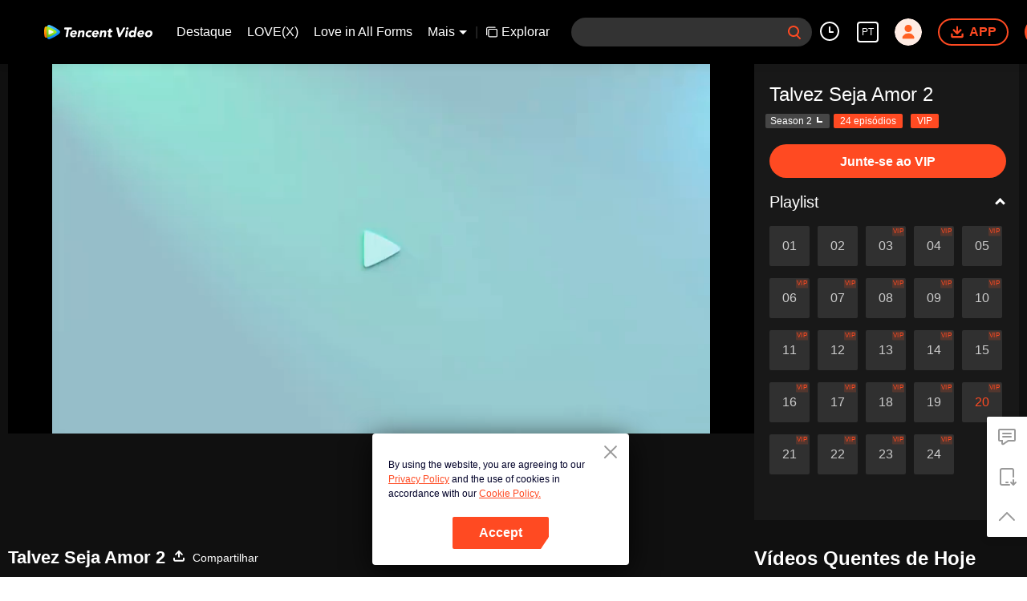

--- FILE ---
content_type: text/plain
request_url: https://otheve.beacon.qq.com/analytics/v2_upload?appkey=0WEB0QEJW44KW5A5
body_size: -45
content:
{"result": 200, "srcGatewayIp": "3.133.102.80", "serverTime": "1768852268905", "msg": "success"}

--- FILE ---
content_type: text/plain
request_url: https://svibeacon.onezapp.com/analytics/v2_upload?appkey=0DOU0M38AT4C4UVD
body_size: 96
content:
{"result": 200, "srcGatewayIp": "3.133.102.80", "serverTime": "1768852258320", "msg": "success"}

--- FILE ---
content_type: text/plain
request_url: https://cffaws.wetvinfo.com/svp_50125/016DD5B0AF00A62227C21CF1685F524C64CE3339A932E00FA1C371758CEB39644D253B3CF1EA1A1B5EBC79EBEF1E86D79914C02BA30B9180EF55BD9C97A7AE4166E7E3E70A9A582CC850BACDAF70CB85B9E7F787175D3FF4C3D7AE6E1462328DB4A56F475B77B5D2CA4664BFD37EA57DA4A1EA61FF501AFD043BFE0D332014A35A/gzc_1000117_0b53heabaaaau4anvxzrfrrm2oodca2qafka.f55715.vtt?ver=4
body_size: -806
content:
WEBVTT

STYLE
::cue {
font-size: 1.06em;
font-weight: bold;
color: #ffffff;
}

1
00:00:16.710 --> 00:00:20.083
â™ªAcordando para um dia ensolarado todos os diasâ™ª

2
00:00:20.163 --> 00:00:24.950
â™ªMeus sonhos sÃ£o docesâ™ª

3
00:00:25.070 --> 00:00:33.010
â™ªRespondo ao seu olhar segurando suas mÃ£os,
sem precisar dizer uma palavraâ™ª

4
00:00:33.460 --> 00:00:36.840
â™ªMesmo quando nos separamos por um curto perÃ­odoâ™ª

5
00:00:36.920 --> 00:00:41.370
â™ªAinda estamos pensando um no outroâ™ª

6
00:00:41.880 --> 00:00:49.150
â™ªNÃ£o importa quanto tempo tenha passado,
tenho certeza de que vocÃª ainda estÃ¡ esperando lÃ¡â™ª

7
00:00:49.400 --> 00:00:56.630
â™ªPor favor, perdoe minha teimosia
e vamos esclarecer todos os mal-entendidosâ™ª

8
00:00:57.020 --> 00:01:01.270
â™ªOs sentimentos profundos por vocÃª
que nunca mudaramâ™ª

9
00:01:01.460 --> 00:01:05.300
â™ªQuero que vocÃª ouÃ§a issoâ™ª

10
00:01:05.430 --> 00:01:09.650
â™ªNeste momento, vocÃª e eu nos apaixonamosâ™ª

11
00:01:09.720 --> 00:01:13.270
â™ªEu sÃ³ quero que vocÃª esteja comigoâ™ª

12
00:01:13.330 --> 00:01:17.770
â™ªA cada dia, eu gosto mais de vocÃªâ™ª

13
00:01:18.090 --> 00:01:21.820
â™ªPor vocÃª, eu assumirei esse riscoâ™ª

14
00:01:22.010 --> 00:01:25.980
â™ªEu me apaixonei por vocÃªâ™ª

15
00:01:26.240 --> 00:01:29.950
â™ªMeus desejos sobre vocÃªâ™ª

16
00:01:30.330 --> 00:01:34.430
â™ªCapture todos os momentos felizesâ™ª

17
00:01:34.620 --> 00:01:38.460
â™ªEu acredito no para sempre,
porque isso Ã© amorâ™ª

18
00:01:41.280 --> 00:01:44.870
=Sobre Ã© Amor S2=

19
00:01:44.920 --> 00:01:47.820
=EpisÃ³dio 20=

20
00:01:52.040 --> 00:01:52.910
Wei Qing!

21
00:01:54.360 --> 00:01:55.080
O que vocÃª estÃ¡ fazendo?

22
00:01:55.230 --> 00:01:56.160
O que eu estou fazendo?

23
00:01:56.270 --> 00:01:57.230
Eu Ã© que deveria perguntar isso a vocÃª!

24
00:01:57.360 --> 00:01:58.040
Um homem adulto como vocÃª

25
00:01:58.160 --> 00:01:59.400
nÃ£o deveria ser tÃ£o fraco.

26
00:01:59.550 --> 00:02:00.270
Como vocÃª pode escolher morrer

27
00:02:00.270 --> 00:02:01.950
em vez de enfrentar o problema de frente?

28
00:02:04.160 --> 00:02:05.160
VocÃª achou que eu ia...

29
00:02:05.310 --> 00:02:06.190
O que mais poderia ser?

30
00:02:06.400 --> 00:02:07.950
VocÃª veio aqui para admirar a lua?

31
00:02:08.120 --> 00:02:10.310
Por favor, este Ã© apenas o segundo andar.

32
00:02:10.590 --> 00:02:12.400
Mesmo se eu quisesse pular, nÃ£o seria daqui.

33
00:02:12.680 --> 00:02:13.830
Eu sÃ³ saÃ­ para pegar um pouco de ar fresco

34
00:02:13.830 --> 00:02:15.080
porque eu nÃ£o conseguia dormir.

35
00:02:15.320 --> 00:02:16.190
VocÃª estÃ¡ certo.

36
00:02:16.630 --> 00:02:17.720
Este Ã© o segundo andar.

37
00:02:18.160 --> 00:02:19.240
Ainda assim, algo estÃ¡ errado.

38
00:02:19.440 --> 00:02:21.630
Por que vocÃª precisa de ar fresco no meio da noite?

39
00:02:21.800 --> 00:02:22.800
VocÃª nÃ£o sabe

40
00:02:23.080 --> 00:02:24.800
o quÃ£o alto Ã© o seu ronco.

41
00:02:25.080 --> 00:02:26.600
Eu realmente nÃ£o conseguia dormir.

42
00:02:26.800 --> 00:02:29.080
Isso Ã© porque eu estava exausto.

43
00:02:29.470 --> 00:02:30.750
VocÃª jÃ¡ pegou ar fresco suficiente, certo?

44
00:02:30.960 --> 00:02:32.270
EntÃ£o volte para dentro e durma.

45
00:02:32.670 --> 00:02:33.550
VÃ¡ em frente.

46
00:02:50.160 --> 00:02:51.030
O que vocÃª estÃ¡ fazendo?

47
00:02:52.030 --> 00:02:52.600
VocÃª vai

48
00:02:52.600 --> 00:02:54.550
ficar me olhando assim a noite toda?

49
00:02:59.160 --> 00:03:00.320
Para onde vocÃª vai?

50
00:03:00.520 --> 00:03:02.240
Estou com sede. Vou pegar Ã¡gua.

51
00:03:04.600 --> 00:03:06.320
Vou beber Ã¡gua tambÃ©m.

52
00:03:06.600 --> 00:03:07.600
VocÃª estÃ¡

53
00:03:08.320 --> 00:03:09.880
preocupado comigo?

54
00:03:13.960 --> 00:03:16.320
NÃ£o se preocupe. Eu nÃ£o sou tÃ£o fraco de vontade.

55
00:03:16.440 --> 00:03:18.160
Eu nÃ£o vou fazer nada estÃºpido.

56
00:03:18.670 --> 00:03:20.550
AlÃ©m disso, se eu morresse,

57
00:03:20.830 --> 00:03:22.110
o que aconteceria se vocÃª fosse intimidado?

58
00:03:22.360 --> 00:03:24.190
E se vocÃª precisasse de consolo quando estivesse triste?

59
00:03:26.910 --> 00:03:29.080
AlÃ©m de vocÃª, ninguÃ©m ousa me intimidar.

60
00:03:30.360 --> 00:03:31.630
Mais uma razÃ£o para eu nÃ£o morrer.

61
00:03:31.800 --> 00:03:32.830
Se eu morresse,

62
00:03:32.960 --> 00:03:34.630
ninguÃ©m seria capaz de te intimidar.

63
00:03:34.830 --> 00:03:36.190
Ã‰ isso mesmo que vocÃª pensa?

64
00:03:42.550 --> 00:03:43.800
NÃ£o se preocupe.

65
00:03:44.470 --> 00:03:47.750
Eu vou envelhecer junto com vocÃª.

66
00:03:47.960 --> 00:03:49.000
Eu vou te mostrar

67
00:03:49.160 --> 00:03:51.240
o que Ã© um velho enÃ©rgico.

68
00:03:52.190 --> 00:03:54.110
Eu acho que vocÃª sÃ³ quer conquistar senhoras idosas.

69
00:03:54.320 --> 00:03:55.390
NÃ£o, nÃ£o.

70
00:03:57.240 --> 00:03:59.110
VocÃª Ã© a Ãºnica senhora idosa que eu preciso.

71
00:04:00.110 --> 00:04:01.190
Lisonjeador.

72
00:04:01.520 --> 00:04:03.830
VÃ¡ beber Ã¡gua. Eu vou dormir.

73
00:04:39.110 --> 00:04:40.070
Isso Ã© demais.

74
00:04:47.040 --> 00:04:48.040
NÃ£o se preocupe.

75
00:04:48.390 --> 00:04:49.920
Xue Ning serÃ¡ responsÃ¡vel
por suas prÃ³prias aÃ§Ãµes.

76
00:04:56.670 --> 00:04:58.760
Xue... Xue o quÃª?

77
00:04:59.880 --> 00:05:00.760
NÃ£o me toque.

78
00:05:01.070 --> 00:05:02.040
O que houve?

79
00:05:02.950 --> 00:05:03.760
Nada.

80
00:05:04.270 --> 00:05:05.350
- Eu faÃ§o isso.
- EstÃ¡ bem.

81
00:05:06.160 --> 00:05:07.440
Eu vou limpar.

82
00:05:07.640 --> 00:05:09.390
VÃ¡ e peÃ§a o cafÃ© da manhÃ£. VÃ¡ em frente.

83
00:05:10.230 --> 00:05:11.350
Apresse-se.

84
00:05:20.760 --> 00:05:22.320
Eu bebi demais ontem Ã  noite?

85
00:05:22.600 --> 00:05:24.270
Eu pensei que ele tinha recuperado a memÃ³ria.

86
00:05:26.510 --> 00:05:29.600
Ning Fei sem sua antiga memÃ³ria
ainda Ã© Ning Fei.

87
00:05:30.350 --> 00:05:31.830
Mesmo que tenhamos feito algo,

88
00:05:32.000 --> 00:05:32.950
deve estar tudo bem, certo?

89
00:05:35.670 --> 00:05:37.760
O que diabos Ã© tudo isso?

90
00:05:53.070 --> 00:05:54.480
VocÃª estÃ¡ sorrindo hÃ¡ uma hora.

91
00:05:54.670 --> 00:05:55.550
Sua boca nÃ£o estÃ¡ cansada?

92
00:05:55.830 --> 00:05:56.550
NÃ£o.

93
00:05:56.830 --> 00:05:57.510
Estou gostando.

94
00:05:57.670 --> 00:05:59.000
Sobre o que aconteceu ontem,

95
00:05:59.270 --> 00:06:01.600
vocÃª realmente nÃ£o se lembra de nada?

96
00:06:02.160 --> 00:06:02.950
VocÃª se lembra?

97
00:06:03.200 --> 00:06:04.200
EntÃ£o me conte sobre isso.

98
00:06:06.000 --> 00:06:06.720
Estou te avisando.

99
00:06:06.830 --> 00:06:08.270
VocÃª nÃ£o deve contar a ninguÃ©m sobre isso.

100
00:06:08.640 --> 00:06:10.480
NÃ£o se preocupe, eu nÃ£o vou.

101
00:06:10.640 --> 00:06:11.350
AlÃ©m disso,

102
00:06:11.950 --> 00:06:13.000
pare de sorrir.

103
00:06:14.790 --> 00:06:15.600
Eu vou parar de sorrir.

104
00:06:18.720 --> 00:06:20.270
Eu pego. VocÃª senta.

105
00:06:24.640 --> 00:06:25.600
Ele nÃ£o se lembra?

106
00:06:26.720 --> 00:06:28.000
Eu imaginei isso?

107
00:06:31.830 --> 00:06:32.670
O que vocÃª estÃ¡ fazendo aqui?

108
00:06:33.350 --> 00:06:34.200
VocÃª nÃ£o Ã© bem-vindo aqui.

109
00:06:34.350 --> 00:06:35.440
Estou aqui para ver a Feifei.

110
00:06:36.390 --> 00:06:37.480
Por que ele estÃ¡ aqui?

111
00:06:39.040 --> 00:06:39.830
Cai fora.

112
00:06:40.200 --> 00:06:41.110
Ela nÃ£o quer te ver.

113
00:06:41.230 --> 00:06:43.200
Que direito vocÃª tem de me impedir?

114
00:06:43.880 --> 00:06:44.600
Saia da frente.

115
00:06:44.760 --> 00:06:46.670
Com meu direito como o homem da casa.

116
00:06:47.000 --> 00:06:48.270
O fato de que sou o namorado dela.

117
00:06:48.510 --> 00:06:49.270
Xue Ning.

118
00:06:51.070 --> 00:06:51.880
Pare com isso.

119
00:06:52.920 --> 00:06:54.600
Sr. Xue, o que posso fazer por vocÃª?

120
00:06:54.720 --> 00:06:55.600
Vamos conversar lÃ¡ fora.

121
00:06:59.200 --> 00:06:59.950
VÃ¡ embora.

122
00:07:03.880 --> 00:07:05.640
Como vocÃª estÃ¡? As filmagens estÃ£o indo bem?

123
00:07:05.880 --> 00:07:06.640
Senhor Xue.

124
00:07:07.200 --> 00:07:09.350
VocÃª pode ser direto comigo.

125
00:07:10.000 --> 00:07:10.790
Eu realmente nÃ£o gosto

126
00:07:10.920 --> 00:07:12.270
de como estamos agora.

127
00:07:12.600 --> 00:07:14.320
VocÃª precisa ser tÃ£o frio comigo

128
00:07:14.950 --> 00:07:16.320
sÃ³ porque sou o irmÃ£o de Xue Zi?

129
00:07:16.670 --> 00:07:17.510
NÃ£o Ã© por causa dela.

130
00:07:17.830 --> 00:07:18.760
EntÃ£o por quÃª?

131
00:07:22.320 --> 00:07:23.440
NÃ£o me diga que Ã© por causa dele.

132
00:07:26.880 --> 00:07:28.160
Ele Ã© realmente seu namorado?

133
00:07:31.950 --> 00:07:32.670
Sim.

134
00:07:35.230 --> 00:07:36.270
VocÃª ouviu isso?

135
00:07:36.830 --> 00:07:38.110
Feifei Ã© minha namorada.

136
00:07:38.390 --> 00:07:40.350
EntÃ£o, por favor, pare de importunÃ¡-la.

137
00:07:40.720 --> 00:07:41.480
Certo?

138
00:07:44.200 --> 00:07:45.000
Desejo o melhor para vocÃªs dois.

139
00:07:49.440 --> 00:07:50.950
LÃ¡ se vai minha protagonista.

140
00:07:51.200 --> 00:07:52.440
Eu vou te transformar em uma.

141
00:07:52.790 --> 00:07:53.920
VÃ¡ embora.

142
00:07:55.160 --> 00:07:57.230
VocÃª estÃ¡ se divertindo muito
sendo o namorado dominador.

143
00:07:58.320 --> 00:07:59.270
VocÃª jÃ¡ admitiu

144
00:07:59.270 --> 00:08:01.480
que eu sou seu namorado.
NÃ£o tem volta agora.

145
00:08:01.640 --> 00:08:02.720
Eu fiz isso para me livrar dele.

146
00:08:02.720 --> 00:08:04.110
NÃ£o estou ouvindo.

147
00:08:04.230 --> 00:08:05.390
O ponto Ã©, eu sou seu namorado.

148
00:08:05.510 --> 00:08:06.950
Eu sou seu namorado.

149
00:08:07.070 --> 00:08:08.720
Como vocÃª pode ser tÃ£o infantil?

150
00:08:20.110 --> 00:08:22.640
Espero que minha escolha seja a certa.

151
00:08:32.760 --> 00:08:34.880
A maioria dos acionistas
jÃ¡ assinou seus nomes.

152
00:08:35.110 --> 00:08:36.920
Atualmente, hÃ¡ um Ãºltimo
acionista principal

153
00:08:36.920 --> 00:08:37.720
que ainda estÃ¡ considerando.

154
00:08:37.920 --> 00:08:40.350
Ele disse que gostaria
de falar com vocÃª pessoalmente.

155
00:08:41.150 --> 00:08:42.960
Certo. Marque isso.

156
00:08:43.280 --> 00:08:44.320
Eu falarei com ele pessoalmente.

157
00:08:44.520 --> 00:08:45.200
Farei isso.

158
00:08:46.550 --> 00:08:47.710
Xue Le sabe?

159
00:08:48.000 --> 00:08:50.230
Ele nÃ£o tem ido
Ã  Shangjue ultimamente.

160
00:08:50.440 --> 00:08:51.590
Ele vai para Yunma todos os dias.

161
00:08:51.790 --> 00:08:54.150
Ele certamente se considera
o presidente de Yunma.

162
00:08:54.440 --> 00:08:55.280
Os outros acionistas

163
00:08:55.280 --> 00:08:57.200
jÃ¡ estÃ£o insatisfeitos com ele.

164
00:08:57.400 --> 00:08:59.470
Afinal, eles queriam que Wei An
fosse o presidente.

165
00:08:59.710 --> 00:09:00.670
Eles nÃ£o esperavam

166
00:09:00.790 --> 00:09:01.710
um regente como Xue Le.

167
00:09:03.590 --> 00:09:05.350
Deixe-os descontentes por mais um tempo.

168
00:09:05.640 --> 00:09:07.230
Ainda nÃ£o Ã© hora de contra-atacar.

169
00:09:07.840 --> 00:09:09.230
Descanse por enquanto.

170
00:09:09.400 --> 00:09:10.670
VocÃª terÃ¡ muito o que fazer em alguns dias.

171
00:09:10.880 --> 00:09:11.440
Tudo bem.

172
00:09:12.520 --> 00:09:13.320
Sr. Wei.

173
00:09:13.670 --> 00:09:15.960
Por que vocÃª nÃ£o me disse
que iria puxar o tapete deles

174
00:09:16.470 --> 00:09:17.910
desde o comeÃ§o?

175
00:09:19.110 --> 00:09:19.960
Dizer a vocÃª?

176
00:09:20.440 --> 00:09:21.790
Quem sabe

177
00:09:21.960 --> 00:09:22.760
se um adorador de esposa como vocÃª

178
00:09:22.760 --> 00:09:24.590
acidentalmente deixaria escapar?

179
00:09:24.910 --> 00:09:27.400
Eu tive que observar e testar vocÃª
por algum tempo primeiro.

180
00:09:27.590 --> 00:09:29.440
EntÃ£o vocÃª estÃ¡ preocupado

181
00:09:29.640 --> 00:09:32.280
que Qiujing
contaria a Shishi se ela soubesse?

182
00:09:33.030 --> 00:09:34.550
VocÃª vai continuar escondendo isso dela?

183
00:09:34.710 --> 00:09:37.470
Ela estÃ¡ feliz fazendo seu trabalho na Snow.

184
00:09:37.670 --> 00:09:38.710
Isso Ã© uma coisa boa.

185
00:09:39.350 --> 00:09:40.470
NÃ£o saber de nada

186
00:09:40.640 --> 00:09:42.230
significa que Xue Zi nÃ£o poderÃ¡ usÃ¡-la.

187
00:09:43.150 --> 00:09:44.320
Todos nÃ³s sabemos

188
00:09:44.440 --> 00:09:45.880
o quanto Shishi se preocupa com vocÃª.

189
00:09:46.110 --> 00:09:46.840
Antes disso,

190
00:09:46.960 --> 00:09:48.520
ela realmente pensou
que vocÃª faria algo estÃºpido.

191
00:09:48.960 --> 00:09:50.440
EntÃ£o eu acho que Ã© melhor para vocÃª

192
00:09:50.880 --> 00:09:52.520
explicar isso a ela pessoalmente.

193
00:09:57.280 --> 00:09:58.200
NÃ£o hÃ¡ pressa.

194
00:09:58.440 --> 00:09:59.840
Eu vou falar com ela

195
00:10:00.110 --> 00:10:01.470
uma vez que o assunto esteja resolvido.

196
00:10:01.640 --> 00:10:02.440
Tudo bem.

197
00:10:05.910 --> 00:10:08.790
Terminamos com os assuntos oficiais.
Agora, Ã© hora de assuntos pessoais.

198
00:10:09.150 --> 00:10:11.230
A receita de sopa que vocÃª me ensinou antes?

199
00:10:11.470 --> 00:10:13.150
Zhou Shi gostou muito.

200
00:10:13.910 --> 00:10:15.880
O que vocÃª vai me ensinar desta vez?

201
00:10:18.200 --> 00:10:20.880
Vamos comeÃ§ar com o bÃ¡sico.

202
00:10:21.080 --> 00:10:22.280
Tomates e ovos mexidos.

203
00:10:22.670 --> 00:10:24.790
Tomates e ovos mexidos?

204
00:10:25.760 --> 00:10:26.960
Ok. Vamos fazer isso.

205
00:10:30.640 --> 00:10:31.350
OlÃ¡, pessoal.

206
00:10:31.520 --> 00:10:34.200
Bem-vindos Ã  minha transmissÃ£o ao vivo de culinÃ¡ria.

207
00:10:34.400 --> 00:10:36.200
Hoje, eu vou fazer

208
00:10:36.350 --> 00:10:37.880
tomates fritos com ovos.

209
00:10:38.320 --> 00:10:39.910
Primeiro, temos

210
00:10:40.670 --> 00:10:42.710
tomates que foram picados.

211
00:10:43.910 --> 00:10:46.710
Em seguida, precisamos dos nossos ovos.

212
00:10:46.840 --> 00:10:47.470
Eu os bati.

213
00:10:47.590 --> 00:10:49.000
Mas vou adicionar mais um.

214
00:10:50.320 --> 00:10:52.470
Sim, mais um ovo.

215
00:10:53.320 --> 00:10:54.150
EntÃ£o,

216
00:10:54.960 --> 00:10:56.880
misture bem.

217
00:11:00.110 --> 00:11:01.000
EntÃ£o...

218
00:11:04.550 --> 00:11:05.710
Despeje o Ã³leo.

219
00:11:09.590 --> 00:11:11.840
Depois, despeje os ovos.

220
00:11:15.960 --> 00:11:16.910
O que vocÃª estÃ¡ tentando evitar?

221
00:11:18.550 --> 00:11:19.590
VocÃª nÃ£o ligou o fogÃ£o.

222
00:11:21.200 --> 00:11:22.550
VocÃª nÃ£o ligou para mim?

223
00:11:23.350 --> 00:11:24.640
Sr. Wei, por que nÃ£o

224
00:11:24.760 --> 00:11:26.350
desligamos a transmissÃ£o ao vivo primeiro?

225
00:11:26.710 --> 00:11:27.760
NÃ£o, nÃ£o desligue.

226
00:11:27.910 --> 00:11:28.550
Continue.

227
00:11:29.280 --> 00:11:30.110
Ligue o fogo.

228
00:11:32.520 --> 00:11:34.230
NÃ£o Ã© controlado por voz.

229
00:11:35.400 --> 00:11:36.550
Eu sei que nÃ£o Ã©.

230
00:11:36.760 --> 00:11:37.960
Estou te dizendo.

231
00:11:38.840 --> 00:11:39.640
Ligue o fogo.

232
00:11:50.440 --> 00:11:52.590
Primeiro, precisamos cozinhar os ovos.

233
00:11:58.760 --> 00:11:59.670
O que foi, Feifei?

234
00:11:59.840 --> 00:12:00.790
(VocÃª precisa ver isso.)

235
00:12:00.790 --> 00:12:02.760
(Seu Wei Qing estÃ¡ prestes a incendiar a cozinha.)

236
00:12:02.880 --> 00:12:03.640
O quÃª?

237
00:12:04.110 --> 00:12:05.080
(Confira a transmissÃ£o ao vivo que eu te enviei.)

238
00:12:05.080 --> 00:12:06.000
(VocÃª vai ver.)

239
00:12:07.200 --> 00:12:08.280
(Mexa. EstÃ¡ queimando.)

240
00:12:08.470 --> 00:12:09.350
(Eu estou mexendo, nÃ£o estou?)

241
00:12:09.350 --> 00:12:11.350
(Tenha cuidado. NÃ£o Ã© assim que se faz.)

242
00:12:11.590 --> 00:12:12.670
O que eles estÃ£o fazendo?

243
00:12:13.400 --> 00:12:14.670
- (Como eu jogo isso? Eu nÃ£o sei como!)
- (Tente descobrir.)

244
00:12:14.790 --> 00:12:15.400
(NÃ£o assim.)

245
00:12:15.520 --> 00:12:16.790
(Com mais forÃ§a. Use seu braÃ§o.)

246
00:12:17.350 --> 00:12:18.440
(O Ã³leo estÃ¡ espirrando!)

247
00:12:18.840 --> 00:12:19.960
(Desligue o fogo!)

248
00:12:20.200 --> 00:12:21.200
(Tenha cuidado!)

249
00:12:22.080 --> 00:12:23.440
- Aquele idiota.
- (O que eu devo fazer?)

250
00:12:31.030 --> 00:12:32.590
Estou em casa.

251
00:12:33.960 --> 00:12:34.760
VocÃª voltou.

252
00:12:34.910 --> 00:12:36.280
Bem na hora. Lave-se e coma.

253
00:12:44.030 --> 00:12:45.110
Estes pratos...

254
00:12:46.000 --> 00:12:46.880
VocÃª fez todos eles?

255
00:12:47.030 --> 00:12:48.230
Claro...

256
00:12:49.230 --> 00:12:51.880
Claro, eu fiz um deles.

257
00:12:52.030 --> 00:12:52.710
Adivinha qual?

258
00:12:58.880 --> 00:12:59.910
Como vocÃª sabia?

259
00:13:01.110 --> 00:13:02.080
Mostre-me suas mÃ£os.

260
00:13:05.200 --> 00:13:05.960
RÃ¡pido.

261
00:13:07.080 --> 00:13:07.760
RÃ¡pido.

262
00:13:18.230 --> 00:13:19.670
NÃ£o dÃ³i. Estou bem.

263
00:13:19.910 --> 00:13:21.080
VocÃª mereceu ser queimado.

264
00:13:21.760 --> 00:13:22.470
Estique isso.

265
00:13:23.550 --> 00:13:24.280
Apresse-se.

266
00:13:35.150 --> 00:13:35.840
Por quÃª...

267
00:13:36.230 --> 00:13:37.400
Como vocÃª...

268
00:13:38.520 --> 00:13:40.790
VocÃª nÃ£o deveria ter transmitido
se nÃ£o queria que eu soubesse.

269
00:13:41.230 --> 00:13:41.840
E agora?

270
00:13:41.960 --> 00:13:43.590
Todo mundo sabe.

271
00:13:43.840 --> 00:13:45.200
O grande presidente da Yunma

272
00:13:45.790 --> 00:13:47.320
Ã© pÃ©ssimo na cozinha.

273
00:13:47.710 --> 00:13:48.880
VocÃª nÃ£o se sente envergonhado?

274
00:13:51.470 --> 00:13:53.030
Desde que vocÃª nÃ£o esteja.

275
00:13:53.400 --> 00:13:55.910
NÃ£o importa
o que os outros pensam de mim.

276
00:13:56.080 --> 00:13:57.030
Eu nÃ£o me importo.

277
00:13:58.470 --> 00:13:59.960
Mas eu me importo. Eu nÃ£o gosto nada disso!

278
00:14:02.960 --> 00:14:04.150
Eu te machuquei?

279
00:14:04.350 --> 00:14:05.320
Deixe-me ver.

280
00:14:18.710 --> 00:14:21.030
Isso... DÃ³i muito.

281
00:14:21.280 --> 00:14:22.320
VocÃª merece.

282
00:14:23.080 --> 00:14:24.640
Tudo bem. Apresse-se e coma.

283
00:14:24.880 --> 00:14:26.400
Quero falar com vocÃª depois que comermos.

284
00:14:27.080 --> 00:14:28.000
Vou lavar as mÃ£os.

285
00:14:40.000 --> 00:14:42.520
Eu nÃ£o pensei que Xue Le faria isso.

286
00:14:42.790 --> 00:14:43.710
Parece que

287
00:14:44.230 --> 00:14:45.640
ele estÃ¡ vendendo a descoberto a Yunma.

288
00:14:46.030 --> 00:14:48.320
Ele fez a Yunma investir o capital inicial.

289
00:14:48.590 --> 00:14:49.590
EntÃ£o o lucro

290
00:14:49.790 --> 00:14:51.790
foi direcionado para Shangjue

291
00:14:51.910 --> 00:14:53.110
usando um terceiro.

292
00:14:53.280 --> 00:14:54.910
Que cara ganancioso.

293
00:14:55.110 --> 00:14:56.200
O que vocÃª planeja fazer?

294
00:14:58.880 --> 00:15:00.640
VocÃª ainda nÃ£o vai fazer nada?

295
00:15:00.880 --> 00:15:01.760
NÃ£o se preocupe.

296
00:15:02.640 --> 00:15:04.590
Ele nÃ£o consegue ver a floresta pelas Ã¡rvores.

297
00:15:04.840 --> 00:15:06.440
Por mais que ele leve hoje,

298
00:15:06.710 --> 00:15:09.000
eu farei ele pagar o dobro da prÃ³xima vez.

299
00:15:09.230 --> 00:15:10.590
VocÃª estÃ¡ pronto para isso?

300
00:15:13.910 --> 00:15:14.760
VocÃª deveria estar perguntando,

301
00:15:14.910 --> 00:15:17.760
Xue Le estÃ¡ pronto?

302
00:15:19.760 --> 00:15:20.790
(Mexa. EstÃ¡ queimando.)

303
00:15:21.030 --> 00:15:21.840
(Estou mexendo, nÃ£o estou?)

304
00:15:21.840 --> 00:15:23.710
(Cuidado. NÃ£o Ã© assim que se faz.)

305
00:15:25.880 --> 00:15:27.960
Wei Qing estÃ¡ tentando ser um vlogger de comida?

306
00:15:28.280 --> 00:15:29.760
Ele atÃ© criou uma conta

307
00:15:29.910 --> 00:15:31.880
(Wei Qing) e anunciou sua prÃ³xima transmissÃ£o ao vivo.

308
00:15:32.080 --> 00:15:34.440
Parece que ele estÃ¡ decidido a se tornar uma celebridade da Internet.

309
00:15:34.640 --> 00:15:36.000
Tanto faz se preocupar

310
00:15:36.150 --> 00:15:37.400
com seu plano secreto.

311
00:15:37.790 --> 00:15:38.710
Eu acho

312
00:15:39.590 --> 00:15:40.470
que eu estava pensando demais.

313
00:15:40.670 --> 00:15:42.080
Wei Qing estÃ¡ cheio da grana.

314
00:15:42.400 --> 00:15:44.080
Se eu fosse ele, eu tambÃ©m me aposentaria.

315
00:16:42.710 --> 00:16:43.640
O que vocÃª estÃ¡ fazendo aqui?

316
00:16:47.470 --> 00:16:49.590
Para celebrar o aniversÃ¡rio da minha irmÃ£.

317
00:16:50.520 --> 00:16:51.350
Que atencioso.

318
00:16:53.760 --> 00:16:54.520
VocÃª estÃ¡ sozinho?

319
00:16:55.470 --> 00:16:56.470
EstÃ¡ terrivelmente quieto.

320
00:16:57.080 --> 00:16:58.440
Eu pensei que vocÃª organizaria

321
00:16:58.550 --> 00:16:59.710
uma festa de aniversÃ¡rio em casa.

322
00:17:00.030 --> 00:17:01.790
Eu nunca gostei de multidÃµes.

323
00:17:02.080 --> 00:17:03.000
VocÃª deveria saber.

324
00:17:04.280 --> 00:17:05.080
Duvido que vocÃª veio

325
00:17:05.230 --> 00:17:07.150
apenas para celebrar meu aniversÃ¡rio.

326
00:17:13.920 --> 00:17:15.350
Sim, hÃ¡ outra razÃ£o.

327
00:17:16.190 --> 00:17:17.830
Outra razÃ£o para comemorar.

328
00:17:18.280 --> 00:17:19.040
O que Ã©?

329
00:17:20.310 --> 00:17:22.950
VocÃª deveria estar ciente. Afinal,

330
00:17:24.040 --> 00:17:25.470
vocÃª Ã© um dos acionistas da Yunma.

331
00:17:25.800 --> 00:17:26.760
VocÃª estÃ¡ falando

332
00:17:27.350 --> 00:17:29.000
sobre a transferÃªncia dos ativos da Yunma?

333
00:17:29.350 --> 00:17:30.040
Isso mesmo.

334
00:17:30.280 --> 00:17:31.520
Por que vocÃª fez isso?

335
00:17:32.310 --> 00:17:33.640
VocÃª nÃ£o estÃ¡ atrÃ¡s de dinheiro.

336
00:17:33.880 --> 00:17:35.230
Porque eu posso.

337
00:17:36.520 --> 00:17:37.310
E vocÃª nÃ£o pode.

338
00:17:37.830 --> 00:17:39.830
Agora, alÃ©m do fato de que eu nÃ£o sou o presidente da Yunma,

339
00:17:40.160 --> 00:17:41.000
tudo o mais

340
00:17:41.830 --> 00:17:42.830
estÃ¡ sob meu controle.

341
00:17:43.110 --> 00:17:44.950
O que exatamente vocÃª tem contra Wei An

342
00:17:45.680 --> 00:17:46.920
para fazÃª-lo obedecer vocÃª?

343
00:17:47.350 --> 00:17:48.950
Isso nÃ£o Ã© da sua conta.

344
00:17:49.190 --> 00:17:50.190
Eu sÃ³ vim te dizer.

345
00:17:50.590 --> 00:17:51.920
A competiÃ§Ã£o com Wei Qing?

346
00:17:52.710 --> 00:17:53.520
Eu ganhei.

347
00:17:54.800 --> 00:17:55.710
E vocÃª perdeu.

348
00:17:57.110 --> 00:17:58.760
Acho que vocÃª Ã© melhor do que eu.

349
00:17:59.160 --> 00:18:01.230
EntÃ£o, suponho que devo deixar vocÃª gerenciar a Snow tambÃ©m.

350
00:18:06.230 --> 00:18:07.400
Isso Ã© para mim?

351
00:18:09.400 --> 00:18:10.710
VocÃª se importa se eu abrir agora?

352
00:18:27.310 --> 00:18:28.110
EntÃ£o?

353
00:18:29.640 --> 00:18:30.520
VocÃª gosta?

354
00:18:36.470 --> 00:18:37.590
Deixe-me atender esta chamada.

355
00:18:49.640 --> 00:18:50.350
Ok.

356
00:18:51.230 --> 00:18:52.070
Entendi.

357
00:19:05.590 --> 00:19:06.710
Eu gosto muito.

358
00:19:07.710 --> 00:19:08.560
Obrigado.

359
00:19:09.160 --> 00:19:10.280
Fico feliz que vocÃª goste.

360
00:19:10.680 --> 00:19:11.680
EntÃ£o, eu vou indo.

361
00:19:12.280 --> 00:19:13.350
Por que vocÃª nÃ£o fica para o jantar?

362
00:19:13.710 --> 00:19:14.280
Estou bem.

363
00:19:14.760 --> 00:19:15.560
Tenho outros assuntos para resolver.

364
00:19:16.520 --> 00:19:17.400
Feliz aniversÃ¡rio.

365
00:19:26.760 --> 00:19:28.070
Uma pomba ocupando o ninho de uma pega.

366
00:19:28.590 --> 00:19:30.640
Claramente, a pega
falhou em proteger seu ninho.

367
00:19:31.230 --> 00:19:32.560
Por que culpar a pomba?

368
00:19:35.859 --> 00:19:36.975
(Representante legal: Wei Qing)

369
00:19:44.280 --> 00:19:44.920
Obrigado, Sr. Wei.

370
00:19:45.040 --> 00:19:47.160
A um bom parceria.

371
00:20:10.280 --> 00:20:11.590
Esse Ã© o Ãºltimo.

372
00:20:12.190 --> 00:20:14.040
EstÃ¡ pronto. FaÃ§a a ligaÃ§Ã£o.

373
00:20:14.400 --> 00:20:15.680
Hora de prosseguir para a prÃ³xima etapa.

374
00:20:15.880 --> 00:20:16.520
Certo.

375
00:20:25.800 --> 00:20:27.590
VocÃª tem certeza

376
00:20:27.800 --> 00:20:29.400
que ele tinha sua memÃ³ria naquela Ã©poca?

377
00:20:30.110 --> 00:20:31.920
Mas vocÃª disse que bebeu muito.

378
00:20:32.110 --> 00:20:34.190
Pode ser que vocÃª imaginou isso porque estava bÃªbado?

379
00:20:35.470 --> 00:20:36.640
Eu suspeitei disso.

380
00:20:37.000 --> 00:20:38.230
Mas tudo o que aconteceu

381
00:20:38.350 --> 00:20:39.760
nÃ£o poderia ser mais real.

382
00:20:40.000 --> 00:20:41.000
O que aconteceu?

383
00:20:43.070 --> 00:20:43.920
Nada.

384
00:20:44.160 --> 00:20:45.040
Mas estou disposto a apostar

385
00:20:45.230 --> 00:20:46.350
que ele recuperou sua memÃ³ria.

386
00:20:46.800 --> 00:20:48.310
Porque ele parecia se lembrar

387
00:20:48.760 --> 00:20:50.400
do que aconteceu com vocÃªs dois naquele dia.

388
00:20:50.830 --> 00:20:51.760
Mas no dia seguinte,

389
00:20:51.880 --> 00:20:53.230
foi como se nunca tivesse acontecido.

390
00:20:55.590 --> 00:20:57.070
Isso Ã© estranho.

391
00:20:57.560 --> 00:20:58.350
De qualquer forma,

392
00:20:58.640 --> 00:21:00.710
Xue Ning jÃ¡ ficou bÃªbado com vocÃª?

393
00:21:00.830 --> 00:21:02.800
Nunca. Aquele cara aguenta bem a bebida.

394
00:21:02.920 --> 00:21:04.230
Nunca o vi bÃªbado.

395
00:21:04.560 --> 00:21:05.230
Por quÃª?

396
00:21:05.560 --> 00:21:07.040
Eu tambÃ©m nunca o vi bÃªbado.

397
00:21:07.430 --> 00:21:09.350
Talvez ele se lembre do passado

398
00:21:09.520 --> 00:21:10.950
quando bebe demais.

399
00:21:11.590 --> 00:21:12.760
Por que nÃ£o ligo para o Dr. Chen

400
00:21:12.760 --> 00:21:13.880
e pergunto a ele?

401
00:21:14.230 --> 00:21:15.280
Vamos tentar primeiro.

402
00:21:15.470 --> 00:21:16.710
Qual a pressa?

403
00:21:16.920 --> 00:21:17.880
Para comprar Ã¡lcool.

404
00:21:28.160 --> 00:21:28.830
VocÃª voltou.

405
00:21:28.950 --> 00:21:29.710
O que foi?

406
00:21:29.880 --> 00:21:30.710
VocÃª estava esperando por mim?

407
00:21:30.880 --> 00:21:33.110
Claro. Venha beber comigo.

408
00:21:38.190 --> 00:21:39.350
VocÃª estÃ¡ de bom humor.

409
00:21:40.190 --> 00:21:41.400
Como vamos beber tudo isso?

410
00:21:44.000 --> 00:21:46.920
VocÃª chegou tarde em casa hoje. EntÃ£o...

411
00:21:51.470 --> 00:21:53.040
Este copo Ã© seu.

412
00:21:55.920 --> 00:21:58.430
Como esperado, os homens sempre falam grande.

413
00:21:58.590 --> 00:21:59.430
Eu mesmo vou beber.

414
00:22:31.590 --> 00:22:32.560
VocÃª Ã© bom.

415
00:22:33.350 --> 00:22:34.680
Lin Feifei.

416
00:22:35.230 --> 00:22:37.560
O que exatamente vocÃª estÃ¡ fazendo?

417
00:22:37.760 --> 00:22:40.070
Cerveja nÃ£o Ã© Ã¡gua, sabia?

418
00:22:41.350 --> 00:22:42.590
VocÃª se lembra de alguma coisa?

419
00:22:42.800 --> 00:22:43.880
Lembre-se...

420
00:22:45.110 --> 00:22:45.920
O quÃª?

421
00:22:47.160 --> 00:22:47.920
Nada?

422
00:22:48.350 --> 00:22:50.280
Espere aqui.
Vou pegar outra caixa de cerveja.

423
00:22:54.920 --> 00:22:56.110
NÃ£o...

424
00:23:11.950 --> 00:23:13.400
VocÃª Ã© realmente Ning Fei?

425
00:23:16.520 --> 00:23:17.710
Seu pirralho.

426
00:23:18.070 --> 00:23:20.560
VocÃª finalmente se lembra.

427
00:23:36.760 --> 00:23:38.710
O que vocÃª estÃ¡ fazendo? VÃ¡ em frente e beba.

428
00:24:08.350 --> 00:24:10.430
O que foi? Cerveja demais?

429
00:24:14.560 --> 00:24:16.759
â™ªSÃ³ hÃ¡ eu mesmoâ™ª

430
00:24:17.000 --> 00:24:18.560
VocÃª estÃ¡ tentando me fazer beber

431
00:24:18.560 --> 00:24:19.800
para que eu possa lembrar?

432
00:24:21.280 --> 00:24:22.920
Contanto que te agrade.

433
00:24:22.920 --> 00:24:24.919
â™ªE minha respiraÃ§Ã£o nervosaâ™ª

434
00:24:25.000 --> 00:24:25.920
Isso Ã© o suficiente.

435
00:24:25.920 --> 00:24:27.953
â™ªMantendo uma distÃ¢nciaâ™ª

436
00:24:29.070 --> 00:24:30.680
Eu simplesmente nÃ£o entendo!

437
00:24:30.880 --> 00:24:32.190
O que estÃ¡ me faltando?

438
00:24:32.560 --> 00:24:33.520
Por que vocÃª estÃ¡

439
00:24:33.520 --> 00:24:35.190
tÃ£o preso ao meu antigo eu?

440
00:24:35.400 --> 00:24:37.070
VocÃª nÃ£o pode simplesmente aceitar

441
00:24:37.190 --> 00:24:38.470
o eu presente?

442
00:24:38.470 --> 00:24:42.159
â™ªVindo de um estranho familiarâ™ª

443
00:24:42.600 --> 00:24:44.400
â™ªComo vocÃª pode ser influenciado?â™ª

444
00:24:44.400 --> 00:24:45.230
Desculpe.

445
00:24:45.350 --> 00:24:46.400
Eu nÃ£o deveria ter feito isso.

446
00:24:46.520 --> 00:24:48.000
Desculpe. Eu estava errado.

447
00:24:49.000 --> 00:24:51.040
â™ªIsso perfura a armadura
que criei com minha tristezaâ™ª

448
00:24:51.040 --> 00:24:52.160
Desculpe.

449
00:24:52.430 --> 00:24:53.800
NÃ£o Ã© sua culpa.

450
00:24:54.000 --> 00:24:55.470
Ã‰ minha culpa. Eu errei.

451
00:24:55.830 --> 00:24:56.680
Espere aqui.

452
00:24:57.230 --> 00:24:58.110
Espere.

453
00:24:58.560 --> 00:24:59.190
Eu vou

454
00:24:59.190 --> 00:25:00.920
trazer Ning Fei de volta para vocÃª.

455
00:25:02.190 --> 00:25:03.710
Eu vou encontrÃ¡-lo para vocÃª agora.

456
00:25:04.350 --> 00:25:05.280
Apenas espere aqui.

457
00:25:10.160 --> 00:25:15.559
â™ªVocÃª notaria o meteoro
se nÃ£o fosse pela chuva?â™ª

458
00:25:16.040 --> 00:25:18.560
â™ªMinha dor no coraÃ§Ã£o Ã© apenas uma cratera de impactoâ™ª

459
00:25:18.560 --> 00:25:19.190
Xue...

460
00:25:19.760 --> 00:25:20.640
Xue Ning!

461
00:25:24.160 --> 00:25:29.439
â™ªVocÃª notaria o meteoro
se nÃ£o fosse pela chuva de meteoros?â™ª

462
00:25:29.680 --> 00:25:32.959
â™ªEle estÃ¡ apenas tentando
te prender com desejosâ™ª

463
00:25:33.590 --> 00:25:35.470
Xue Ning!

464
00:25:35.760 --> 00:25:37.800
Abra a porta.
Vamos conversar.

465
00:25:38.040 --> 00:25:39.520
â™ªSÃ³ hÃ¡ eu mesmoâ™ª

466
00:25:39.520 --> 00:25:41.190
Xue Ning! VocÃª estÃ¡ bem?

467
00:25:41.190 --> 00:25:45.400
â™ªE minha respiraÃ§Ã£o nervosaâ™ª

468
00:25:45.400 --> 00:25:46.160
A chave...

469
00:25:49.160 --> 00:25:51.479
â™ªMantendo a distÃ¢nciaâ™ª

470
00:25:52.040 --> 00:25:58.190
â™ªO chamado mistÃ©rio
nÃ£o tolera intimidadeâ™ª

471
00:25:58.190 --> 00:25:59.110
Xue Ning!

472
00:26:00.070 --> 00:26:00.920
Xue Ning!

473
00:26:01.640 --> 00:26:03.160
Xue Ning, vocÃª estÃ¡ bem?

474
00:26:03.470 --> 00:26:04.280
Xue Ning!

475
00:26:04.280 --> 00:26:05.719
â™ªVindo de um estranho familiarâ™ª

476
00:26:05.719 --> 00:26:06.240
(Sala de EmergÃªncia)

477
00:26:06.240 --> 00:26:12.319
â™ªComo vocÃª pode ser influenciado?â™ª

478
00:26:12.720 --> 00:26:23.079
â™ªIsso perfura a armadura
que eu criei com minha tristezaâ™ª

479
00:26:42.520 --> 00:26:43.680
Ã‰ apenas uma tigela.

480
00:26:43.800 --> 00:26:45.950
VocÃª tem que reagir assim?

481
00:26:49.950 --> 00:26:51.590
Ã‰ apenas uma tigela.

482
00:26:51.800 --> 00:26:52.760
Escute.

483
00:26:52.880 --> 00:26:55.280
VocÃª pode encontrar uma tigela como essa em qualquer lugar.

484
00:26:56.430 --> 00:26:57.430
VÃ¡ embora!

485
00:27:04.000 --> 00:27:05.470
Pare com isso agora mesmo.

486
00:27:05.760 --> 00:27:06.800
Pare com isso!

487
00:27:07.920 --> 00:27:09.160
Pare de se esconder.

488
00:27:11.040 --> 00:27:12.000
Quem Ã© vocÃª?

489
00:27:12.830 --> 00:27:14.640
NÃ£o podemos mais nos esconder assim.

490
00:27:15.110 --> 00:27:17.760
NÃ£o podemos continuar vivendo em negaÃ§Ã£o.

491
00:27:17.920 --> 00:27:20.040
Ainda nÃ£o cumpri minha tarefa.

492
00:27:20.230 --> 00:27:22.070
Feifei precisa de mim.

493
00:27:22.280 --> 00:27:24.640
Zhou Shi e Wei Qing tambÃ©m precisam de mim.

494
00:27:24.800 --> 00:27:26.470
Lembre-se.

495
00:27:26.710 --> 00:27:27.950
Lembre-se de tudo.

496
00:27:27.950 --> 00:27:29.640
O Sr. Wei pediu para eu passar uma mensagem.

497
00:27:29.880 --> 00:27:31.110
O assunto que vocÃª estava investigando

498
00:27:31.350 --> 00:27:32.400
foi resolvido.

499
00:27:32.680 --> 00:27:34.040
(VocÃª nÃ£o ia
ouvir sua irmÃ£)

500
00:27:34.160 --> 00:27:35.350
e terminar comigo?

501
00:27:35.520 --> 00:27:37.160
Apenas vÃ¡ embora se nÃ£o tiver tempo.

502
00:27:42.400 --> 00:27:43.520
Pode demorar um pouco.

503
00:27:44.640 --> 00:27:45.680
Mas eu prometo.

504
00:27:46.230 --> 00:27:47.640
Eu voltarei.

505
00:27:48.160 --> 00:27:49.040
Espere por mim.

506
00:27:49.920 --> 00:27:52.000
VocÃª precisa acordar.

507
00:27:52.190 --> 00:27:53.110
NÃ£o!

508
00:27:53.400 --> 00:27:54.680
(Eu nÃ£o quero!)

509
00:28:00.040 --> 00:28:00.950
(Feifei.)

510
00:28:04.560 --> 00:28:05.560
Como estÃ¡?

511
00:28:08.590 --> 00:28:10.760
NÃ£o se preocupe. Vai ficar tudo bem.

512
00:28:11.040 --> 00:28:11.920
Quando ele acordar,

513
00:28:11.920 --> 00:28:13.310
apenas peÃ§a desculpas a ele corretamente.

514
00:28:13.520 --> 00:28:15.110
Tenho certeza de que ele vai te perdoar.

515
00:28:16.640 --> 00:28:18.310
Eu realmente exagerei desta vez.

516
00:28:18.590 --> 00:28:20.350
Ele nÃ£o vai me perdoar.

517
00:28:22.680 --> 00:28:23.680
- Sr. Wei.
- Feifei.

518
00:28:24.280 --> 00:28:25.520
VocÃª estÃ¡ bem, Feifei?

519
00:28:26.000 --> 00:28:27.160
O que aconteceu com Xue Ning?

520
00:28:27.310 --> 00:28:29.000
Como ele acabou no hospital?

521
00:28:29.400 --> 00:28:31.710
O mÃ©dico disse
que ele teve intoxicaÃ§Ã£o alcoÃ³lica.

522
00:28:32.040 --> 00:28:33.400
Quanto vocÃª o fez beber?

523
00:28:35.830 --> 00:28:36.830
Mais de uma caixa.

524
00:28:37.350 --> 00:28:38.470
Por que ele bebeu tanto?

525
00:28:38.590 --> 00:28:39.710
Por que vocÃª nÃ£o o impediu?

526
00:28:40.160 --> 00:28:41.760
Eu o forcei a beber.

527
00:28:43.680 --> 00:28:45.110
Feifei me disse

528
00:28:45.310 --> 00:28:46.520
que Fei tinha aparecido.

529
00:28:46.680 --> 00:28:48.880
EntÃ£o eu dei a ela a ideia boba.

530
00:28:49.110 --> 00:28:51.190
Eu pensei que se Xue Ning ficasse bÃªbado,

531
00:28:51.470 --> 00:28:53.160
ele seria capaz de lembrar do passado.

532
00:28:53.520 --> 00:28:55.070
(Como vocÃª pÃ´de sugerir
algo assim?)

533
00:28:55.280 --> 00:28:56.590
(Ele estÃ¡ comeÃ§ando a lembrar)

534
00:28:56.760 --> 00:28:58.110
(porque ele parou de tomar a medicaÃ§Ã£o.)

535
00:28:58.280 --> 00:28:59.430
(Recuperar a memÃ³ria bebendo)

536
00:28:59.560 --> 00:29:01.000
(nÃ£o tem evidÃªncia cientÃ­fica.)

537
00:29:01.160 --> 00:29:02.350
(Aconteceu por acaso.)

538
00:29:03.110 --> 00:29:04.590
(Eu cometi um erro estÃºpido entÃ£o.)

539
00:29:04.830 --> 00:29:06.040
Ele provavelmente tem lentamente

540
00:29:06.040 --> 00:29:07.830
recuperado sua memÃ³ria todo esse tempo.

541
00:29:09.350 --> 00:29:10.590
EntÃ£o, como ele estÃ¡ agora?

542
00:29:10.830 --> 00:29:11.880
Ele estÃ¡ fora de perigo?

543
00:29:12.070 --> 00:29:13.230
O mÃ©dico disse que ele estava bem.

544
00:29:13.400 --> 00:29:15.110
Felizmente, Feifei o trouxe aqui a tempo.

545
00:29:17.000 --> 00:29:18.280
Eu acho que Ã© melhor levarmos nosso tempo

546
00:29:18.400 --> 00:29:20.110
para ajudÃ¡-lo a recuperar sua memÃ³ria.

547
00:29:20.520 --> 00:29:21.520
Devemos escolher uma maneira mais segura,

548
00:29:21.640 --> 00:29:23.800
uma abordagem mais conservadora para tratÃ¡-lo.

549
00:29:23.920 --> 00:29:25.950
Se Fei recuperar sua memÃ³ria passada,

550
00:29:26.430 --> 00:29:27.640
a memÃ³ria atual de Xue Ning

551
00:29:27.760 --> 00:29:29.000
permanecerÃ¡?

552
00:29:29.350 --> 00:29:30.920
Se desaparecer,

553
00:29:31.560 --> 00:29:34.110
de alguma forma parece que
matamos a pessoa.

554
00:29:35.110 --> 00:29:36.230
Vamos verificar como ele estÃ¡ primeiro.

555
00:29:36.400 --> 00:29:37.920
Ele jÃ¡ deve estar acordado agora.

556
00:29:46.470 --> 00:29:47.350
Onde ele estÃ¡?

557
00:29:50.190 --> 00:29:51.280
Ele deve ter escapado.

558
00:29:51.470 --> 00:29:52.830
Por que ele fugiu?

559
00:29:53.110 --> 00:29:54.760
Provavelmente ele ouviu nossa conversa.

560
00:29:54.920 --> 00:29:56.190
Nossa conversa?

561
00:29:57.000 --> 00:29:59.310
VocÃª quer dizer sobre a memÃ³ria perdida dele?

562
00:30:00.310 --> 00:30:01.710
Ele Ã© muito sensÃ­vel.

563
00:30:01.920 --> 00:30:03.280
E ele Ã© orgulhoso.

564
00:30:03.640 --> 00:30:05.110
Ele estÃ¡ hospitalizado por intoxicaÃ§Ã£o alcoÃ³lica,

565
00:30:05.310 --> 00:30:06.590
mas a Ãºnica coisa com que nos importamos

566
00:30:06.590 --> 00:30:08.350
Ã© se ele se lembrava do passado.

567
00:30:08.920 --> 00:30:11.160
Provavelmente ele nÃ£o quer nos ver novamente.

568
00:30:11.800 --> 00:30:13.760
Foi mal. Eu nÃ£o deveria ter dito isso.

569
00:30:14.110 --> 00:30:16.040
Pare com isso. Agora nÃ£o Ã© hora de se sentir mal.

570
00:30:16.190 --> 00:30:17.070
Precisamos encontrÃ¡-lo.

571
00:30:17.280 --> 00:30:19.280
NÃ£o fique aÃ­ parado. Vamos.

572
00:30:30.310 --> 00:30:31.640
Querido, vamos.

573
00:30:31.880 --> 00:30:33.280
Devemos sair pela porta dos fundos.

574
00:30:33.560 --> 00:30:34.710
Tente pensar como Xue Ning

575
00:30:34.830 --> 00:30:36.590
e descobrir para onde ele iria.

576
00:30:36.800 --> 00:30:38.160
Dessa forma, Ã© mais eficiente

577
00:30:38.280 --> 00:30:39.920
e teremos mais chances de encontrÃ¡-lo.

578
00:30:41.040 --> 00:30:42.350
VÃ¡ mais devagar, querido.

579
00:30:44.830 --> 00:30:46.430
Querido!

580
00:30:47.430 --> 00:30:49.230
Enfermeira!

581
00:30:54.160 --> 00:30:55.760
EntÃ£o? VocÃª o encontrou?

582
00:30:56.070 --> 00:30:57.040
NÃ£o.

583
00:30:59.070 --> 00:30:59.710
VocÃª acha

584
00:30:59.920 --> 00:31:01.430
que ele vai fazer algo estÃºpido?

585
00:31:02.230 --> 00:31:03.470
Ele nÃ£o Ã© tÃ£o fraco.

586
00:31:03.800 --> 00:31:04.800
Ele nÃ£o Ã© uma crianÃ§a.

587
00:31:04.920 --> 00:31:05.950
NÃ£o precisa se preocupar.

588
00:31:06.230 --> 00:31:07.350
Eu nÃ£o estou triste

589
00:31:07.920 --> 00:31:09.350
simplesmente porque ele foi embora.

590
00:31:13.160 --> 00:31:14.190
O que Ã© entÃ£o?

591
00:31:14.560 --> 00:31:15.950
Ã‰ o que a Senhorita Brainiac disse.

592
00:31:16.310 --> 00:31:17.400
Todos nÃ³s,

593
00:31:17.680 --> 00:31:18.710
particularmente eu,

594
00:31:19.190 --> 00:31:20.070
estamos apenas preocupados

595
00:31:20.230 --> 00:31:22.280
se ele recupera a memÃ³ria.

596
00:31:23.400 --> 00:31:25.470
NinguÃ©m se importou
com sua situaÃ§Ã£o atual.

597
00:31:26.310 --> 00:31:27.190
O que torna isso pior

598
00:31:28.470 --> 00:31:29.590
Ã© que eu o usei.

599
00:31:33.190 --> 00:31:34.800
NÃ£o hÃ¡ uma resposta definitiva aqui.

600
00:31:35.000 --> 00:31:36.430
A Ãºnica coisa que podemos fazer
Ã© seguir o fluxo.

601
00:31:36.590 --> 00:31:38.520
Isso mesmo. Eu acho que para hoje,

602
00:31:38.640 --> 00:31:40.000
vocÃª deve voltar e descansar.

603
00:31:40.230 --> 00:31:42.310
Quem sabe ele volte amanhÃ£
quando estiver com a cabeÃ§a mais clara?

604
00:31:42.590 --> 00:31:43.710
NÃ³s vamos te levar para casa.

605
00:31:43.830 --> 00:31:45.070
VocÃª pode acabar vendo ele

606
00:31:45.190 --> 00:31:46.400
quando abrir a porta.

607
00:31:48.280 --> 00:31:50.310
VocÃª estÃ¡ certo.
Talvez ele jÃ¡ tenha ido para casa.

608
00:31:50.520 --> 00:31:51.350
Vamos nos apressar entÃ£o.

609
00:31:59.920 --> 00:32:02.000
Querido, como vocÃª estÃ¡ se sentindo?

610
00:32:06.310 --> 00:32:07.040
Doutor,

611
00:32:07.230 --> 00:32:08.590
podemos ter outro bebÃª
se este nÃ£o sobreviver.

612
00:32:08.800 --> 00:32:10.560
Mas primeiro, vocÃª tem que garantir
que minha esposa esteja segura.

613
00:32:10.760 --> 00:32:11.560
BebÃª?

614
00:32:11.830 --> 00:32:12.920
Ela nÃ£o estÃ¡ grÃ¡vida.

615
00:32:13.430 --> 00:32:15.640
Ela apenas desmaiou
devido a um baixo nÃ­vel de glicose.

616
00:32:15.880 --> 00:32:16.950
Simplificando,

617
00:32:17.160 --> 00:32:18.830
ela desmaiou
porque nÃ£o comeu nada hoje.

618
00:32:19.520 --> 00:32:21.000
VocÃª pode dar a ela um pouco de chocolate.

619
00:32:21.110 --> 00:32:21.950
Ela ficarÃ¡ bem depois.

620
00:32:22.160 --> 00:32:23.190
Ela nÃ£o estÃ¡ grÃ¡vida?

621
00:32:27.423 --> 00:32:28.200
(RelatÃ³rio de InspeÃ§Ã£o do Hospital Ninghai)

622
00:32:28.950 --> 00:32:29.590
Mas doutor,

623
00:32:29.760 --> 00:32:31.190
ela obteve duas linhas

624
00:32:31.280 --> 00:32:32.520
no teste de gravidez.

625
00:32:32.920 --> 00:32:34.070
Os testes de gravidez

626
00:32:34.230 --> 00:32:35.160
nÃ£o sÃ£o 100 por cento precisos.

627
00:32:35.310 --> 00:32:37.680
Se vocÃª ainda nÃ£o estÃ¡ convencida,

628
00:32:37.880 --> 00:32:39.350
vocÃª pode voltar amanhÃ£

629
00:32:39.560 --> 00:32:40.430
para fazer um teste de gravidez.

630
00:32:41.110 --> 00:32:42.310
Descanse um pouco mais.

631
00:32:42.470 --> 00:32:43.640
EntÃ£o vocÃª pode receber alta.

632
00:32:44.470 --> 00:32:45.400
Obrigada, Doutor.

633
00:32:45.560 --> 00:32:46.470
Obrigada, Doutor.

634
00:32:54.070 --> 00:32:55.000
Eu nÃ£o esperava

635
00:32:55.640 --> 00:32:56.880
que fosse um erro.

636
00:32:57.400 --> 00:32:58.590
Eu te disse.

637
00:32:59.560 --> 00:33:01.230
VocÃªs comemoraram cedo demais.

638
00:33:04.040 --> 00:33:05.830
Querido, estÃ¡ tudo bem.

639
00:33:06.310 --> 00:33:07.430
Desta vez pode ter sido um erro,

640
00:33:07.880 --> 00:33:09.400
mas se fizermos um esforÃ§o,

641
00:33:09.590 --> 00:33:11.040
podemos tornÃ¡-lo realidade.

642
00:33:11.350 --> 00:33:13.470
Por que nÃ£o tentamos esta noite?

643
00:33:14.520 --> 00:33:15.710
Estamos no hospital.

644
00:33:16.880 --> 00:33:17.950
Vamos conversar em casa.

645
00:33:21.000 --> 00:33:23.680
Ning Fei!

646
00:33:32.560 --> 00:33:33.350
Feifei.

647
00:33:34.040 --> 00:33:34.830
VÃ¡ sentar-se.

648
00:33:41.400 --> 00:33:42.280
Feifei.

649
00:33:42.830 --> 00:33:45.710
Vou ficar com vocÃª esta noite.

650
00:33:46.400 --> 00:33:47.190
NÃ£o precisa.

651
00:33:50.470 --> 00:33:51.920
EntÃ£o, comporte-se.

652
00:33:52.430 --> 00:33:54.710
Ligue para nÃ³s se precisar de algo.

653
00:33:55.190 --> 00:33:56.400
NÃ£o se preocupe. Eu vou ficar bem sozinho.

654
00:33:56.520 --> 00:33:57.350
EstÃ¡ tudo bem.

655
00:33:57.350 --> 00:34:00.639
â™ªEu acredito que ainda estamos
apaixonados um pelo outroâ™ª

656
00:34:01.600 --> 00:34:04.999
â™ªMas de alguma forma estamos nos evitandoâ™ª

657
00:34:05.360 --> 00:34:09.479
â™ªPerdemos a gentileza que tÃ­nhamos antesâ™ª

658
00:34:10.950 --> 00:34:15.759
â™ªA cor do meu mundo mudou

659
00:34:16.520 --> 00:34:20.198
â™ªO cafÃ© amargo Ã© como euâ™ª

660
00:34:20.560 --> 00:34:24.119
â™ªAinda tentando te aquecerâ™ª

661
00:34:24.720 --> 00:34:27.799
â™ªParados na encruzilhadaâ™ª

662
00:34:28.080 --> 00:34:32.239
â™ªNÃ³s dois hesitamosâ™ª

663
00:34:33.440 --> 00:34:37.959
â™ªNossos coraÃ§Ãµes estÃ£o ardendo e doendoâ™ª

664
00:34:38.560 --> 00:34:41.519
â™ªPor que vocÃª estÃ¡ tÃ£o quieto?â™ª

665
00:34:42.080 --> 00:34:45.519
â™ªMe sinto tÃ£o sozinho
mesmo com vocÃª ao meu ladoâ™ª

666
00:34:45.760 --> 00:34:48.359
â™ªDesamparados, escondidos em nossa memÃ³riaâ™ª

667
00:34:48.639 --> 00:34:52.839
â™ªQuanto mais felizes Ã©ramos,
mais triste estou agoraâ™ª

668
00:34:53.159 --> 00:34:56.439
â™ªO que vocÃª quer dizerâ™ª

669
00:34:56.840 --> 00:35:00.239
â™ªVocÃª pode me dar seu coraÃ§Ã£o sincero?â™ª

670
00:35:00.520 --> 00:35:03.039
â™ªSe for realmente como eu antecipeiâ™ª

671
00:35:03.360 --> 00:35:08.239
â™ªEu suportarei a dor
se isso significar que vocÃª serÃ¡ libertadoâ™ª

672
00:35:24.720 --> 00:35:29.199
â™ªEu acredito que ainda estamos apaixonados
um pelo outroâ™ª

673
00:35:30.200 --> 00:35:33.679
â™ªMas de alguma forma estamos nos evitandoâ™ª

674
00:35:34.000 --> 00:35:38.519
â™ªPerdemos a gentileza que tÃ­nhamos antesâ™ª

675
00:35:39.600 --> 00:35:44.319
â™ªA cor do meu mundo mudou

676
00:35:44.960 --> 00:35:48.719
â™ªO cafÃ© amargo Ã© como euâ™ª

677
00:35:49.240 --> 00:35:52.799
â™ªAinda tentando te aquecerâ™ª

678
00:35:53.320 --> 00:35:55.950
â™ªParado na encruzilhadaâ™ª

679
00:35:55.950 --> 00:35:57.430
Aquele pirralho estÃºpido.

680
00:35:57.800 --> 00:36:00.320
Ainda se comportando da mesma forma
mesmo depois de perder a memÃ³ria.

681
00:36:01.080 --> 00:36:02.870
Estou cansado dos seus atos de desaparecimento.

682
00:36:03.670 --> 00:36:04.870
Quando eu te encontrar,

683
00:36:05.390 --> 00:36:06.800
Vou te dar uma liÃ§Ã£o.

684
00:36:07.160 --> 00:36:10.279
â™ªPor que vocÃª estÃ¡ tÃ£o quieto?â™ª

685
00:36:10.720 --> 00:36:14.079
â™ªMe sinto tÃ£o sozinho
mesmo com vocÃª ao meu ladoâ™ª

686
00:36:14.360 --> 00:36:16.959
â™ªDesamparadamente escondido em nossa memÃ³riaâ™ª

687
00:36:17.240 --> 00:36:22.199
â™ªEu suportarei a dor
se isso significar que vocÃª serÃ¡ libertadoâ™ª

688
00:36:37.280 --> 00:36:38.230
Xue Ning?

689
00:36:45.190 --> 00:36:46.080
Xue Ning.

690
00:36:48.710 --> 00:36:49.760
O que vocÃª estÃ¡ fazendo aqui?

691
00:36:50.280 --> 00:36:51.710
NÃ£o tenho para onde ir.

692
00:36:53.520 --> 00:36:55.280
Vamos. Vamos para casa.

693
00:36:55.670 --> 00:36:56.280
Casa?

694
00:36:56.430 --> 00:36:58.280
Sim. Nossa casa.

695
00:37:00.080 --> 00:37:02.430
Mas eu nÃ£o sou mais o mesmo.

696
00:37:02.910 --> 00:37:03.670
Agora,

697
00:37:03.670 --> 00:37:05.520
Eu sou o Xue Ning que nÃ£o se lembra de nada.

698
00:37:05.840 --> 00:37:07.320
NÃ£o me importa se vocÃª se lembra ou nÃ£o.

699
00:37:07.470 --> 00:37:09.080
VocÃª ainda Ã© meu querido irmÃ£ozinho.

700
00:37:09.390 --> 00:37:10.800
E minha Ãºnica famÃ­lia.

701
00:37:11.230 --> 00:37:12.120
Mas antes, eu...

702
00:37:12.230 --> 00:37:13.230
Somos famÃ­lia.

703
00:37:13.390 --> 00:37:15.870
NÃ£o importa o que aconteceu. Sempre precisamos um do outro.

704
00:37:17.710 --> 00:37:18.600
Vamos para casa.

705
00:37:28.600 --> 00:37:29.910
Obrigada por vir me encontrar.

706
00:37:30.430 --> 00:37:31.430
Por me avisar

707
00:37:31.910 --> 00:37:33.760
que eu nÃ£o sou uma irmÃ£ tÃ£o terrÃ­vel.

708
00:37:34.120 --> 00:37:34.910
Desculpa.

709
00:37:37.150 --> 00:37:38.000
IrmÃ£.

710
00:37:38.470 --> 00:37:39.190
Vamos.

711
00:38:04.870 --> 00:38:06.670
Por que os fundos nÃ£o estÃ£o disponÃ­veis?

712
00:38:08.760 --> 00:38:10.000
A transferÃªncia estÃ¡ atrasada?

713
00:38:10.320 --> 00:38:11.710
Quantos dias jÃ¡ se passaram?

714
00:38:12.660 --> 00:38:14.980
AlÃ´?

715
00:38:24.280 --> 00:38:25.120
Venha aqui.

716
00:38:34.840 --> 00:38:36.630
Descubra por que os fundos ainda nÃ£o chegaram.

717
00:38:36.840 --> 00:38:38.150
De acordo com o plano,

718
00:38:38.560 --> 00:38:40.040
deverÃ­amos estar colhendo os frutos agora.

719
00:38:40.190 --> 00:38:41.470
Eu pedi para alguÃ©m verificar.

720
00:38:42.190 --> 00:38:43.760
Descobrimos que Wei An

721
00:38:43.760 --> 00:38:45.230
tem estado em contato prÃ³ximo com a empresa.

722
00:38:45.760 --> 00:38:47.760
Suspeito que ele nÃ£o estÃ¡ fazendo algo bom.

723
00:38:48.800 --> 00:38:49.840
Wei An?

724
00:39:03.190 --> 00:39:05.150
Sr. Xue, por que vocÃª quis
me ver com tanta urgÃªncia?

725
00:39:05.360 --> 00:39:06.430
HÃ¡ algo errado?

726
00:39:06.800 --> 00:39:08.230
Se vocÃª sabe que Ã© urgente,

727
00:39:08.760 --> 00:39:10.320
por que me fez esperar tanto?

728
00:39:10.950 --> 00:39:11.600
Minhas desculpas.

729
00:39:12.230 --> 00:39:13.800
HÃ¡ muito o que fazer no escritÃ³rio.

730
00:39:14.000 --> 00:39:14.910
Eu tive que resolver isso primeiro.

731
00:39:15.320 --> 00:39:16.600
Eu sei que vocÃª estÃ¡ ocupado.

732
00:39:16.800 --> 00:39:18.360
EntÃ£o nÃ£o vou enrolar.

733
00:39:19.360 --> 00:39:20.080
Eu tenho uma pergunta.

734
00:39:21.150 --> 00:39:23.040
Por que o pagamento para Shangjue

735
00:39:23.280 --> 00:39:24.360
ainda nÃ£o foi feito?

736
00:39:24.520 --> 00:39:26.230
VocÃª tentar vender a descoberto a Yunma

737
00:39:26.470 --> 00:39:28.230
Ã© muito flagrante.

738
00:39:28.470 --> 00:39:30.760
Receio que nÃ£o posso te ajudar com isso.

739
00:39:34.950 --> 00:39:36.560
NÃ£o depende de vocÃª.

740
00:39:37.630 --> 00:39:38.760
VocÃª simplesmente nÃ£o tem escolha.

741
00:39:39.040 --> 00:39:40.040
Senhor Xue.

742
00:39:40.430 --> 00:39:42.190
VocÃª violou nosso acordo inicial.

743
00:39:42.470 --> 00:39:43.800
NÃ³s tÃ­nhamos concordado

744
00:39:44.040 --> 00:39:45.390
que eu ajudaria vocÃª a derrubar Snow

745
00:39:45.600 --> 00:39:46.760
com a intervenÃ§Ã£o de Yunma.

746
00:39:47.040 --> 00:39:47.910
Mas agora,

747
00:39:48.710 --> 00:39:51.710
vocÃª quer tomar Yunma para si tambÃ©m.

748
00:39:51.910 --> 00:39:53.600
Assim como o rio procura o mar,

749
00:39:54.470 --> 00:39:55.630
os humanos buscam ir mais alto.

750
00:39:57.360 --> 00:39:58.840
Meu apetite cresceu.

751
00:39:59.600 --> 00:40:00.670
Snow

752
00:40:01.390 --> 00:40:02.800
nÃ£o Ã© mais capaz de me saciar.

753
00:40:04.670 --> 00:40:06.320
E se for demais para vocÃª suportar?

754
00:40:10.320 --> 00:40:11.760
Wei An, oh, Wei An.

755
00:40:12.190 --> 00:40:13.950
Depois de ser presidente por um tempo,

756
00:40:14.710 --> 00:40:16.870
vocÃª parece ter esquecido seu lugar.

757
00:40:17.040 --> 00:40:19.000
Limpe sua prÃ³pria bagunÃ§a antes de falar besteira.

758
00:40:19.150 --> 00:40:22.320
EntÃ£o, tudo o que vocÃª fez

759
00:40:22.630 --> 00:40:24.120
foi para tomar Yunma,

760
00:40:24.520 --> 00:40:25.470
para ter poder.

761
00:40:25.910 --> 00:40:26.710
O que vocÃª pensou?

762
00:40:26.950 --> 00:40:29.150
No comeÃ§o, eu realmente pensei

763
00:40:29.150 --> 00:40:31.560
que vocÃª era alguÃ©m capaz com aspiraÃ§Ãµes.

764
00:40:31.950 --> 00:40:34.870
Eu nÃ£o esperava que vocÃª fosse tÃ£o desprezÃ­vel.

765
00:40:36.710 --> 00:40:37.840
NÃ£o Ã© de se admirar que a famÃ­lia Xue

766
00:40:38.000 --> 00:40:39.630
deu a heranÃ§a para a filha adotiva

767
00:40:40.230 --> 00:40:41.670
em vez de vocÃª, o filho legÃ­timo.

768
00:40:47.430 --> 00:40:48.710
NÃ£o tente me provocar.

769
00:40:49.600 --> 00:40:50.320
NinguÃ©m

770
00:40:50.320 --> 00:40:51.840
vai acreditar em uma pessoa manchada como vocÃª.

771
00:40:52.950 --> 00:40:54.710
No momento em que eu expuser seus segredos sujos,

772
00:40:55.360 --> 00:40:56.280
Aposto

773
00:40:56.520 --> 00:40:57.430
que nenhum dos acionistas

774
00:40:57.560 --> 00:40:58.870
vai deixar vocÃª continuar gerenciando a Yunma.

775
00:40:59.520 --> 00:41:00.190
EntÃ£o,

776
00:41:00.670 --> 00:41:02.670
Ã© melhor vocÃª fazer o que eu digo.

777
00:41:03.520 --> 00:41:05.120
VocÃª pelo menos terÃ¡ algo para comer.

778
00:41:05.560 --> 00:41:07.320
(NÃ£o Ã© necessÃ¡rio
que todos acreditem nele.)

779
00:41:07.600 --> 00:41:08.760
(Contanto que eu acredite.)

780
00:41:35.425 --> 00:41:40.245
â™ªVocÃª apareceu e eu pausei minha memÃ³riaâ™ª

781
00:41:42.295 --> 00:41:47.865
â™ªVocÃª me mudou
e uma reviravolta aconteceu na minha vidaâ™ª

782
00:41:49.335 --> 00:41:54.875
â™ªEu aguardo o dia
em que o mundo ganhe suas coresâ™ª

783
00:41:55.705 --> 00:42:01.425
â™ªO amor chegou,
e eu fiz minha escolhaâ™ª

784
00:42:02.255 --> 00:42:08.575
â™ªSomos tÃ£o sortudos
que nÃ£o precisamos continuar procurandoâ™ª

785
00:42:09.405 --> 00:42:15.725
â™ªPor mais partido que meu coraÃ§Ã£o estivesse,
um beijo seu pode curÃ¡-loâ™ª

786
00:42:16.615 --> 00:42:22.925
â™ªNosso destino nos uniuâ™ª

787
00:42:24.135 --> 00:42:27.015
â™ªDesculpe por ser tÃ£o lentoâ™ª

788
00:42:27.785 --> 00:42:30.395
â™ªEu quase te perdiâ™ª

789
00:42:30.775 --> 00:42:37.055
â™ªSomos tÃ£o sortudos
que nossos olhos se encontraramâ™ª

790
00:42:37.565 --> 00:42:44.245
â™ªDeus fez essa pessoa sob medida para mimâ™ª

791
00:42:45.075 --> 00:42:51.375
â™ªNÃ£o hÃ¡ mais dÃºvidas,
e nÃ£o precisa de aprovaÃ§Ã£oâ™ª

792
00:42:52.455 --> 00:42:55.195
â™ªMeu coraÃ§Ã£o bate rÃ¡pido e eu me sinto aquecidoâ™ª

793
00:42:55.835 --> 00:42:58.625
â™ªEu valorizoâ™ª

794
00:42:58.745 --> 00:43:02.335
â™ªCada momento
em que meu coraÃ§Ã£o bate por vocÃªâ™ª


--- FILE ---
content_type: application/x-javascript; charset=utf-8
request_url: https://hwvip.wetv.vip/fcgi-bin/hw_comm_cgi?vappid=50560306&vsecret=f6b675fbb1ec757c3e4486954a06c21299b9ddaedb230ad6&name=spp_paytips&otype=xjson&cmd=24922&plat=2&cid=qbc81l3yfahriw8&vid=r0042yzw2ty&guid=2dcc104ff8344a4fba5aba2c5024737e&player_platform=4830201&appid=1200004&country_code=153560&language_code=12
body_size: -261
content:
{"ret":0,"msg":"","text":"Experimente6 minuto, \u003cbutton\u003eInscreva-se no VIP\u003c/button\u003e Assista a este filme gratuitamente","action":"open_vip","short_url":"https://vurl.wetv.vip/tx7JPUee","payState":0,"tryTime":1}

--- FILE ---
content_type: text/plain
request_url: https://svibeacon.onezapp.com/analytics/v2_upload?appkey=0WEB0NVZHO4NLDPH
body_size: 96
content:
{"result": 200, "srcGatewayIp": "3.133.102.80", "serverTime": "1768852254054", "msg": "success"}

--- FILE ---
content_type: text/plain
request_url: https://svibeacon.onezapp.com/analytics/v2_upload?appkey=0DOU0M38AT4C4UVD
body_size: 96
content:
{"result": 200, "srcGatewayIp": "3.133.102.80", "serverTime": "1768852271137", "msg": "success"}

--- FILE ---
content_type: application/javascript; charset=utf-8
request_url: https://play.wetv.vip/getvinfo?charge=0&otype=json&defnpayver=0&spau=1&spaudio=1&spwm=1&sphls=1&host=wetv.vip&refer=wetv.vip&ehost=https%3A%2F%2Fwetv.vip%2Fpt%2Fplay%2Fqbc81l3yfahriw8-Talvez%2520Seja%2520Amor%25202%2Fr0042yzw2ty-EP20%253A%2520Talvez%2520Seja%2520Amor%25202&sphttps=1&encryptVer=9.2&cKey=cbG5A9WTkZy1P81Orq2-LnCjnt9oGcr0cPTQqkbNzEul_f4uOmcjTH9HR8Gq77I5PxpJwUZL32rzCp7VHCeQghpn7L-B5s2Bkbv2ZTXFrHfRZe_PktOA_9zBnu8z5Y2C0V-Vqd9MtItzFjOj-NmZhE-NjjawCzIHH6ORd8JBnDgsk_VKYDnwTGrhuLoxaemxuyx9-KN7KuuWUYWksGXkUJYnQqXKgvocvCDoQBrB3Ba0lGPW87uDrDf-qwrUrBzEh5TBTuXavIU273Wvp_cqufAslymQYUfkl4fotx8uTvVFK8nSz4z05Mma37v6_IsdOZw3kLM185zkM5y9kdohlahO1oq7JecDPuC0JbgW1om4tUcSYW4ji_sATTRNgVF6W-Z3aKdHfbo70YMs9OYogpb4DqPO68u8tQDI0od21tlSiJedAkqQ0vLz4X3_tfJHJrzp93Oecs4BRFs49mrMnEYe-qrf6VoSS9a5G9_pYIPpb6Thys25BNl-TTrQHCv6g8ecCLsBwc0oEhCL_ITIAWggxQU&clip=4&guid=21d2001163c480997519e38a65f5cdcd&flowid=f433aea47a7eea92cf7f0f9a23645c30&platform=4830201&sdtfrom=1002&appVer=2.8.39&unid=&auth_from=&auth_ext=&vid=r0042yzw2ty&defn=&fhdswitch=0&dtype=3&spsrt=2&tm=1768852255&lang_code=12&logintoken=&qimei=&spcaptiontype=1&cmd=2&country_code=153560&cid=qbc81l3yfahriw8&drm=0&multidrm=0&callback=getinfo_callback_359466
body_size: 22984
content:
getinfo_callback_359466({"dltype":3,"em":0,"exem":0,"fl":{"cnt":5,"fi":[{"sl":0,"id":323017,"name":"ld","lmt":0,"sb":0,"cname":"144P","br":0,"profile":4,"drm":0,"type":0,"video":21,"audio":1,"fs":32463115,"super":0,"hdr10enh":0,"sname":"ld","resolution":"144P","recommend":0,"vfps":0,"tvmsr_v2":0,"tvmsr_reason_code":4,"tvmsrlmt":0},{"sl":0,"id":323011,"name":"sd","lmt":0,"sb":0,"cname":"360P","br":0,"profile":4,"drm":0,"type":0,"video":21,"audio":1,"fs":60319624,"super":0,"hdr10enh":0,"sname":"sd","resolution":"360P","recommend":0,"vfps":0,"tvmsr_v2":0,"tvmsr_reason_code":4,"tvmsrlmt":0},{"sl":1,"id":323012,"name":"hd","lmt":0,"sb":0,"cname":"480P","br":49,"profile":4,"drm":0,"type":0,"video":21,"audio":1,"fs":131180264,"super":0,"hdr10enh":0,"sname":"hd","resolution":"480P","recommend":0,"vfps":0,"tvmsr_v2":1,"tvmsr_reason_code":0,"tvmsrlmt":0},{"sl":0,"id":323013,"name":"shd","lmt":0,"sb":0,"cname":"720P","br":0,"profile":4,"drm":0,"type":0,"video":21,"audio":1,"fs":217816487,"super":0,"hdr10enh":0,"sname":"shd","resolution":"720P","recommend":0,"vfps":0,"tvmsr_v2":1,"tvmsr_reason_code":0,"tvmsrlmt":1},{"sl":0,"id":323014,"name":"fhd","lmt":1,"sb":0,"cname":"1080P","br":0,"profile":4,"drm":0,"type":0,"video":21,"audio":1,"fs":415101030,"super":0,"hdr10enh":0,"sname":"fhd","resolution":"1080P","recommend":0,"vfps":0,"tvmsr_v2":0,"tvmsr_reason_code":4,"tvmsrlmt":0}],"strategyparam":{"maxbitrate":0,"bandwidthlevel":0}},"fp2p":1,"hs":0,"ls":0,"ip":"3.133.102.80","preview":410,"s":"o","sfl":{"cnt":12,"fi":[{"id":53715,"name":"Português","url":"https://cffaws.wetvinfo.com/svp_50125/[base64]/gzc_1000117_0b53heabaaaau4anvxzrfrrm2oodca2qafka.f55715.vtt.m3u8?ver=4","keyid":"r0042yzw2ty.53715","filename":"gzc_1000117_0b53heabaaaau4anvxzrfrrm2oodca2qafka.f55715.vtt","urlList":{"ui":[{"url":"https://cffaws.wetvinfo.com/svp_50125/[base64]/gzc_1000117_0b53heabaaaau4anvxzrfrrm2oodca2qafka.f55715.vtt.m3u8?ver=4"},{"url":"http://subtitle.wetvinfo.com/svp_50125/RlM2ZbaI-5rRUsJdVwC4SWjEERe2HpDTLaiWg5o8-xKNC2JVRCCTWDlwzSIs0RBHTpL278iJdC2UJ30TRRSn-UR5-iB8LZkcicBFu94sWECyS-nCM1HKWIfoDMSDm9bZ1AQpAh0RI6ZPcXnfGsABKicMcijKv5qE/gzc_1000117_0b53heabaaaau4anvxzrfrrm2oodca2qafka.f55715.vtt.m3u8?ver=4"},{"url":"http://subtitle.tc.qq.com/svp_50125/RlM2ZbaI-5rRUsJdVwC4SWjEERe2HpDTLaiWg5o8-xKNC2JVRCCTWDlwzSIs0RBHTpL278iJdC2UJ30TRRSn-UR5-iB8LZkcicBFu94sWECyS-nCM1HKWIfoDMSDm9bZ1AQpAh0RI6ZPcXnfGsABKicMcijKv5qE/gzc_1000117_0b53heabaaaau4anvxzrfrrm2oodca2qafka.f55715.vtt.m3u8?ver=4"}]},"lang":"PT","selected":1,"langId":150,"fs":51356,"captionType":3,"subtitleScene":0},{"id":53103,"name":"Inglês","url":"https://cffaws.wetvinfo.com/svp_50125/[base64]/gzc_1000117_0b53heabaaaau4anvxzrfrrm2oodca2qafka.f470103.vtt.m3u8?ver=4","keyid":"r0042yzw2ty.53103","filename":"gzc_1000117_0b53heabaaaau4anvxzrfrrm2oodca2qafka.f470103.vtt","urlList":{"ui":[{"url":"https://cffaws.wetvinfo.com/svp_50125/[base64]/gzc_1000117_0b53heabaaaau4anvxzrfrrm2oodca2qafka.f470103.vtt.m3u8?ver=4"},{"url":"http://subtitle.wetvinfo.com/svp_50125/Gu7kGaukXeQNEOZUEQ5LzHk5tKQCKfYHRU6sMP8r4pVEDU8sl3l1w4Cs41GhZ-BeejkjhFcmJJaA3VsuqfZuG2GDyacG7eGYAEfXdU9M6l95zBORnoJxhgxsZV99-Y5vctNrHELxflhQJZ9vcjS59zoIzC9ZIe7e/gzc_1000117_0b53heabaaaau4anvxzrfrrm2oodca2qafka.f470103.vtt.m3u8?ver=4"},{"url":"http://subtitle.tc.qq.com/svp_50125/Gu7kGaukXeQNEOZUEQ5LzHk5tKQCKfYHRU6sMP8r4pVEDU8sl3l1w4Cs41GhZ-BeejkjhFcmJJaA3VsuqfZuG2GDyacG7eGYAEfXdU9M6l95zBORnoJxhgxsZV99-Y5vctNrHELxflhQJZ9vcjS59zoIzC9ZIe7e/gzc_1000117_0b53heabaaaau4anvxzrfrrm2oodca2qafka.f470103.vtt.m3u8?ver=4"}]},"lang":"EN","langId":30,"fs":49210,"captionType":3,"subtitleScene":0},{"id":53102,"name":"Chinês Simplificado","url":"https://cffaws.wetvinfo.com/svp_50125/[base64]/gzc_1000117_0b53heabaaaau4anvxzrfrrm2oodca2qafka.f944102.vtt.m3u8?ver=4","keyid":"r0042yzw2ty.53102","filename":"gzc_1000117_0b53heabaaaau4anvxzrfrrm2oodca2qafka.f944102.vtt","urlList":{"ui":[{"url":"https://cffaws.wetvinfo.com/svp_50125/[base64]/gzc_1000117_0b53heabaaaau4anvxzrfrrm2oodca2qafka.f944102.vtt.m3u8?ver=4"},{"url":"http://subtitle.wetvinfo.com/svp_50125/JTSMGpw7YxyhSD-Dbknca4CqiJgXcogDbOOGiRKpJO7V-Tw4PpgzlvQM6QEajnZHw0NsXdornZvBRUilcDY7S4v8o9y8Y2wPjMARK5zjsE9Pna2cqD_5ukdkDeI0WJljpEt1HRAYCQCVmlUI8Txoi-Q6FVrcYsKU/gzc_1000117_0b53heabaaaau4anvxzrfrrm2oodca2qafka.f944102.vtt.m3u8?ver=4"},{"url":"http://subtitle.tc.qq.com/svp_50125/JTSMGpw7YxyhSD-Dbknca4CqiJgXcogDbOOGiRKpJO7V-Tw4PpgzlvQM6QEajnZHw0NsXdornZvBRUilcDY7S4v8o9y8Y2wPjMARK5zjsE9Pna2cqD_5ukdkDeI0WJljpEt1HRAYCQCVmlUI8Txoi-Q6FVrcYsKU/gzc_1000117_0b53heabaaaau4anvxzrfrrm2oodca2qafka.f944102.vtt.m3u8?ver=4"}]},"lang":"ZH-CN","langId":20,"fs":39913,"captionType":3,"subtitleScene":0},{"id":53105,"name":"Chinês Tradicional","url":"https://cffaws.wetvinfo.com/svp_50125/[base64]/gzc_1000117_0b53heabaaaau4anvxzrfrrm2oodca2qafka.f242105.vtt.m3u8?ver=4","keyid":"r0042yzw2ty.53105","filename":"gzc_1000117_0b53heabaaaau4anvxzrfrrm2oodca2qafka.f242105.vtt","urlList":{"ui":[{"url":"https://cffaws.wetvinfo.com/svp_50125/[base64]/gzc_1000117_0b53heabaaaau4anvxzrfrrm2oodca2qafka.f242105.vtt.m3u8?ver=4"},{"url":"http://subtitle.wetvinfo.com/svp_50125/3C1bla2uAhO4ZSV0sexAL3M6HiSEbGlj6U1Hd1RsB3GXIEp2FmxWlzkeGSgbZF44m-buqLb40vWu_4sMDyGyVvvZ-smSJq9BH1KtaZSV1cWAtoo17qInUxRr3T27-SKV_VBPLADi9Y90IsduN1CmkZ2ypj_NX098/gzc_1000117_0b53heabaaaau4anvxzrfrrm2oodca2qafka.f242105.vtt.m3u8?ver=4"},{"url":"http://subtitle.tc.qq.com/svp_50125/3C1bla2uAhO4ZSV0sexAL3M6HiSEbGlj6U1Hd1RsB3GXIEp2FmxWlzkeGSgbZF44m-buqLb40vWu_4sMDyGyVvvZ-smSJq9BH1KtaZSV1cWAtoo17qInUxRr3T27-SKV_VBPLADi9Y90IsduN1CmkZ2ypj_NX098/gzc_1000117_0b53heabaaaau4anvxzrfrrm2oodca2qafka.f242105.vtt.m3u8?ver=4"}]},"lang":"ZH-TW","langId":50,"fs":39916,"captionType":3,"subtitleScene":0},{"id":53106,"name":"Tailandês","url":"https://cffaws.wetvinfo.com/svp_50125/[base64]/gzc_1000117_0b53heabaaaau4anvxzrfrrm2oodca2qafka.f788106.vtt.m3u8?ver=4","keyid":"r0042yzw2ty.53106","filename":"gzc_1000117_0b53heabaaaau4anvxzrfrrm2oodca2qafka.f788106.vtt","urlList":{"ui":[{"url":"https://cffaws.wetvinfo.com/svp_50125/[base64]/gzc_1000117_0b53heabaaaau4anvxzrfrrm2oodca2qafka.f788106.vtt.m3u8?ver=4"},{"url":"http://subtitle.wetvinfo.com/svp_50125/4sS7ntdcIeEawcxcwllJptpFJ0zxGZFBQEbrv2SQIv-v1tIHYawcAZQsbzpnYlPAn9X1ZTaMsNxdn7nB3MNLJRXS2UkUOUPfd-CpAzKQI_lmVzqXVM0SW3NJ-xp3VPC1jpCisLCfSY6EGdtxodG89ykRRNmXG6-L/gzc_1000117_0b53heabaaaau4anvxzrfrrm2oodca2qafka.f788106.vtt.m3u8?ver=4"},{"url":"http://subtitle.tc.qq.com/svp_50125/4sS7ntdcIeEawcxcwllJptpFJ0zxGZFBQEbrv2SQIv-v1tIHYawcAZQsbzpnYlPAn9X1ZTaMsNxdn7nB3MNLJRXS2UkUOUPfd-CpAzKQI_lmVzqXVM0SW3NJ-xp3VPC1jpCisLCfSY6EGdtxodG89ykRRNmXG6-L/gzc_1000117_0b53heabaaaau4anvxzrfrrm2oodca2qafka.f788106.vtt.m3u8?ver=4"}]},"lang":"TH","langId":60,"fs":84328,"captionType":3,"subtitleScene":0},{"id":53107,"name":"Vietnamita","url":"https://cffaws.wetvinfo.com/svp_50125/[base64]/gzc_1000117_0b53heabaaaau4anvxzrfrrm2oodca2qafka.f321107.vtt.m3u8?ver=4","keyid":"r0042yzw2ty.53107","filename":"gzc_1000117_0b53heabaaaau4anvxzrfrrm2oodca2qafka.f321107.vtt","urlList":{"ui":[{"url":"https://cffaws.wetvinfo.com/svp_50125/[base64]/gzc_1000117_0b53heabaaaau4anvxzrfrrm2oodca2qafka.f321107.vtt.m3u8?ver=4"},{"url":"http://subtitle.wetvinfo.com/svp_50125/H0eaI1nit_UXeYICBHSWSyminvORkodOEDmyeBQLUfIg-R6uQMsf26PNP-beySUy9M_NmKecDRee9qxctLsIfTYLRekLsuJMzOINYkz1P22pp3ygPRHFEhy4t7atP5voMWrFrNYCtijVvZS-h0OvTlJmYIQYSbAL/gzc_1000117_0b53heabaaaau4anvxzrfrrm2oodca2qafka.f321107.vtt.m3u8?ver=4"},{"url":"http://subtitle.tc.qq.com/svp_50125/H0eaI1nit_UXeYICBHSWSyminvORkodOEDmyeBQLUfIg-R6uQMsf26PNP-beySUy9M_NmKecDRee9qxctLsIfTYLRekLsuJMzOINYkz1P22pp3ygPRHFEhy4t7atP5voMWrFrNYCtijVvZS-h0OvTlJmYIQYSbAL/gzc_1000117_0b53heabaaaau4anvxzrfrrm2oodca2qafka.f321107.vtt.m3u8?ver=4"}]},"lang":"VI","langId":70,"fs":58190,"captionType":3,"subtitleScene":0},{"id":53108,"name":"Indonésio","url":"https://cffaws.wetvinfo.com/svp_50125/[base64]/gzc_1000117_0b53heabaaaau4anvxzrfrrm2oodca2qafka.f575108.vtt.m3u8?ver=4","keyid":"r0042yzw2ty.53108","filename":"gzc_1000117_0b53heabaaaau4anvxzrfrrm2oodca2qafka.f575108.vtt","urlList":{"ui":[{"url":"https://cffaws.wetvinfo.com/svp_50125/[base64]/gzc_1000117_0b53heabaaaau4anvxzrfrrm2oodca2qafka.f575108.vtt.m3u8?ver=4"},{"url":"http://subtitle.wetvinfo.com/svp_50125/no73Sjs5G63lorlWbq4ybmBXD7klqcWSWFHCf_Ar4QAEszhkACMh8omCZNJ446tOmJvSK1tR2K3_iwTAOBWQJ9fr1CCiDYWi84IYsr0L4g7NPr1c5h1TPOGV8sMMblJNgM1ij_C7hk-VmiaebO-QcCOvnDh-uKPM/gzc_1000117_0b53heabaaaau4anvxzrfrrm2oodca2qafka.f575108.vtt.m3u8?ver=4"},{"url":"http://subtitle.tc.qq.com/svp_50125/no73Sjs5G63lorlWbq4ybmBXD7klqcWSWFHCf_Ar4QAEszhkACMh8omCZNJ446tOmJvSK1tR2K3_iwTAOBWQJ9fr1CCiDYWi84IYsr0L4g7NPr1c5h1TPOGV8sMMblJNgM1ij_C7hk-VmiaebO-QcCOvnDh-uKPM/gzc_1000117_0b53heabaaaau4anvxzrfrrm2oodca2qafka.f575108.vtt.m3u8?ver=4"}]},"lang":"ID","langId":80,"fs":46952,"captionType":3,"subtitleScene":0},{"id":53110,"name":"Malaio","url":"https://cffaws.wetvinfo.com/svp_50125/[base64]/gzc_1000117_0b53heabaaaau4anvxzrfrrm2oodca2qafka.f414110.vtt.m3u8?ver=4","keyid":"r0042yzw2ty.53110","filename":"gzc_1000117_0b53heabaaaau4anvxzrfrrm2oodca2qafka.f414110.vtt","urlList":{"ui":[{"url":"https://cffaws.wetvinfo.com/svp_50125/[base64]/gzc_1000117_0b53heabaaaau4anvxzrfrrm2oodca2qafka.f414110.vtt.m3u8?ver=4"},{"url":"http://subtitle.wetvinfo.com/svp_50125/mq8xplVso_aDktH_Ei1iFdkcRoPyBetkgJgVbD6_02N76o2ohb6lKhdboIoAwZ-Ev0WwHgkGZ1c0jK0cXtFsN9e2Fs1QH0MldtFz2tSSbrBbL-sn8gBl0CdbKMBF7dr_NHbaWfRDUi25IHiIQttQikPW3uVQmAMS/gzc_1000117_0b53heabaaaau4anvxzrfrrm2oodca2qafka.f414110.vtt.m3u8?ver=4"},{"url":"http://subtitle.tc.qq.com/svp_50125/mq8xplVso_aDktH_Ei1iFdkcRoPyBetkgJgVbD6_02N76o2ohb6lKhdboIoAwZ-Ev0WwHgkGZ1c0jK0cXtFsN9e2Fs1QH0MldtFz2tSSbrBbL-sn8gBl0CdbKMBF7dr_NHbaWfRDUi25IHiIQttQikPW3uVQmAMS/gzc_1000117_0b53heabaaaau4anvxzrfrrm2oodca2qafka.f414110.vtt.m3u8?ver=4"}]},"lang":"MS","langId":100,"fs":53059,"captionType":3,"subtitleScene":0},{"id":53712,"name":"Língua árabe","url":"https://cffaws.wetvinfo.com/svp_50125/[base64]/gzc_1000117_0b53heabaaaau4anvxzrfrrm2oodca2qafka.f53712000.vtt.m3u8?ver=4","keyid":"r0042yzw2ty.53712","filename":"gzc_1000117_0b53heabaaaau4anvxzrfrrm2oodca2qafka.f53712000.vtt","urlList":{"ui":[{"url":"https://cffaws.wetvinfo.com/svp_50125/[base64]/gzc_1000117_0b53heabaaaau4anvxzrfrrm2oodca2qafka.f53712000.vtt.m3u8?ver=4"},{"url":"http://subtitle.wetvinfo.com/svp_50125/7A-2o4up72hSzTKJnjHc21q_nM2_lkfXImbkW9vKqHiWL6VBxTevU5bwJEYhHjOk4IsXL9BGwmHqaH66I2l2dDn6KAaA626tsDepErCmaMpq50H7ZCQQJddwk8AuIaglv9uPBojZzQluKkzrRgswJR0qNbmZVuvR/gzc_1000117_0b53heabaaaau4anvxzrfrrm2oodca2qafka.f53712000.vtt.m3u8?ver=4"},{"url":"http://subtitle.tc.qq.com/svp_50125/7A-2o4up72hSzTKJnjHc21q_nM2_lkfXImbkW9vKqHiWL6VBxTevU5bwJEYhHjOk4IsXL9BGwmHqaH66I2l2dDn6KAaA626tsDepErCmaMpq50H7ZCQQJddwk8AuIaglv9uPBojZzQluKkzrRgswJR0qNbmZVuvR/gzc_1000117_0b53heabaaaau4anvxzrfrrm2oodca2qafka.f53712000.vtt.m3u8?ver=4"}]},"lang":"AR","langId":120,"fs":50252,"captionType":3,"subtitleScene":0},{"id":53713,"name":"Língua japonesa","url":"https://cffaws.wetvinfo.com/svp_50125/[base64]/gzc_1000117_0b53heabaaaau4anvxzrfrrm2oodca2qafka.f53713000.vtt.m3u8?ver=4","keyid":"r0042yzw2ty.53713","filename":"gzc_1000117_0b53heabaaaau4anvxzrfrrm2oodca2qafka.f53713000.vtt","urlList":{"ui":[{"url":"https://cffaws.wetvinfo.com/svp_50125/[base64]/gzc_1000117_0b53heabaaaau4anvxzrfrrm2oodca2qafka.f53713000.vtt.m3u8?ver=4"},{"url":"http://subtitle.wetvinfo.com/svp_50125/J0citWvLJswsuqIF70gNIU88U8s_EpypTuMMgRAEJSQ7mO2oejSQ7od-cwRikdsqhTeS80E3aZguyM86QGVwUiL0zXCVW1vbOuPqu_vaH33ttdv2i14N2v0yC5EjdR74KTHfj3E2OHX7ZKAk6DyCieQbL1HL19d5/gzc_1000117_0b53heabaaaau4anvxzrfrrm2oodca2qafka.f53713000.vtt.m3u8?ver=4"},{"url":"http://subtitle.tc.qq.com/svp_50125/J0citWvLJswsuqIF70gNIU88U8s_EpypTuMMgRAEJSQ7mO2oejSQ7od-cwRikdsqhTeS80E3aZguyM86QGVwUiL0zXCVW1vbOuPqu_vaH33ttdv2i14N2v0yC5EjdR74KTHfj3E2OHX7ZKAk6DyCieQbL1HL19d5/gzc_1000117_0b53heabaaaau4anvxzrfrrm2oodca2qafka.f53713000.vtt.m3u8?ver=4"}]},"lang":"JA","langId":130,"fs":46774,"captionType":3,"subtitleScene":0},{"id":53714,"name":"Língua coreana","url":"https://cffaws.wetvinfo.com/svp_50125/[base64]/gzc_1000117_0b53heabaaaau4anvxzrfrrm2oodca2qafka.f805714.vtt.m3u8?ver=4","keyid":"r0042yzw2ty.53714","filename":"gzc_1000117_0b53heabaaaau4anvxzrfrrm2oodca2qafka.f805714.vtt","urlList":{"ui":[{"url":"https://cffaws.wetvinfo.com/svp_50125/[base64]/gzc_1000117_0b53heabaaaau4anvxzrfrrm2oodca2qafka.f805714.vtt.m3u8?ver=4"},{"url":"http://subtitle.wetvinfo.com/svp_50125/grYYppLok4phjh23F266Vi28ehcDcqXFTqn6zFHDcN6AXU2AG5NCfQwr_xDZxA3lAIcWR-UYu02p9TsxXhbgmhpZDGJrp8-vcgjuhS0yBREkvnxtb12udDEiRnKP4HVoT-3tvmdcT4G0PHBBOy-kljg7IuhrVp-S/gzc_1000117_0b53heabaaaau4anvxzrfrrm2oodca2qafka.f805714.vtt.m3u8?ver=4"},{"url":"http://subtitle.tc.qq.com/svp_50125/grYYppLok4phjh23F266Vi28ehcDcqXFTqn6zFHDcN6AXU2AG5NCfQwr_xDZxA3lAIcWR-UYu02p9TsxXhbgmhpZDGJrp8-vcgjuhS0yBREkvnxtb12udDEiRnKP4HVoT-3tvmdcT4G0PHBBOy-kljg7IuhrVp-S/gzc_1000117_0b53heabaaaau4anvxzrfrrm2oodca2qafka.f805714.vtt.m3u8?ver=4"}]},"lang":"KO","langId":140,"fs":47045,"captionType":3,"subtitleScene":0},{"id":53716,"name":"Espanhol","url":"https://cffaws.wetvinfo.com/svp_50125/[base64]/gzc_1000117_0b53heabaaaau4anvxzrfrrm2oodca2qafka.f735716.vtt.m3u8?ver=4","keyid":"r0042yzw2ty.53716","filename":"gzc_1000117_0b53heabaaaau4anvxzrfrrm2oodca2qafka.f735716.vtt","urlList":{"ui":[{"url":"https://cffaws.wetvinfo.com/svp_50125/[base64]/gzc_1000117_0b53heabaaaau4anvxzrfrrm2oodca2qafka.f735716.vtt.m3u8?ver=4"},{"url":"http://subtitle.wetvinfo.com/svp_50125/wOdo52xjfiKGGmg0Cd1pU5vbNIeKRlpd_A1_F8XI9hVqKUit1omgjJQAZCdHKqx61trlMI2VPpgBPwRHu_Gl18CjHyVammy2IYdxShXjX-AknDb63Z4WRi5zchR6W3wbUChFsfyTkpfyZXozoylC9jM25iy2EfLk/gzc_1000117_0b53heabaaaau4anvxzrfrrm2oodca2qafka.f735716.vtt.m3u8?ver=4"},{"url":"http://subtitle.tc.qq.com/svp_50125/wOdo52xjfiKGGmg0Cd1pU5vbNIeKRlpd_A1_F8XI9hVqKUit1omgjJQAZCdHKqx61trlMI2VPpgBPwRHu_Gl18CjHyVammy2IYdxShXjX-AknDb63Z4WRi5zchR6W3wbUChFsfyTkpfyZXozoylC9jM25iy2EfLk/gzc_1000117_0b53heabaaaau4anvxzrfrrm2oodca2qafka.f735716.vtt.m3u8?ver=4"}]},"lang":"ES","langId":160,"fs":50550,"captionType":3,"subtitleScene":0}],"url":"https://cffaws.wetvinfo.com/svp_50125/[base64]/gzc_1000117_0b53heabaaaau4anvxzrfrrm2oodca2qafka.f55715.vtt.m3u8?ver=4"},"tm":1768852260,"vl":{"cnt":1,"vi":[{"drm":0,"ch":2,"lnk":"r0042yzw2ty","ct":21600,"keyid":"r0042yzw2ty.323012","st":8,"pl":[{"cnt":3,"pd":[{"cd":10,"h":45,"w":80,"r":10,"c":10,"fmt":323012,"fn":"q1","url":"http://video-caps.wetvinfo.com/0/"},{"cd":10,"h":90,"w":160,"r":5,"c":5,"fmt":323012,"fn":"q2","url":"http://video-caps.wetvinfo.com/0/"},{"cd":10,"h":135,"w":240,"r":5,"c":5,"fmt":323012,"fn":"q3","url":"http://video-caps.wetvinfo.com/0/"}]}],"logo":0,"ul":{"ui":[{"url":"https://cffaws.wetvinfo.com/svp_50125/[base64]/","vt":2657,"hls":{"pname":"gzc_1000117_0b53heabaaaau4anvxzrfrrm2oodca2qafka.f323012.ts.m3u8","pt":"gzc_1000117_0b53heabaaaau4anvxzrfrrm2oodca2qafka.f323012.ts.m3u8?ver=4","et":410}},{"url":"https://apd-vlive.apdcdn.tc.qq.com/wetvdefaultts.tc.qq.com/uwMRJfz-r5jAYaQXGdGnDNa47wxmj-p1Os_O5t_4amE/B_DCFfU9lM361fMCd-crLes7KYzIArlpO6hDFKT-g09XO1WokbF71NRt5OWz9D2m_SxlEbKgxl8k1vWGHABJ1DiLfdLdrKQ16hyUBrBtKgIaeKCay--9cVjqhI3b-2556Nyp_-N68DdK1RRyNLGuTLvw/svp_50125/[base64]/","vt":2816,"hls":{"pname":"gzc_1000117_0b53heabaaaau4anvxzrfrrm2oodca2qafka.f323012.ts.m3u8","pt":"gzc_1000117_0b53heabaaaau4anvxzrfrrm2oodca2qafka.f323012.ts.m3u8?ver=4","et":410}}]},"wl":{"wi":[{"id":46,"x":25,"y":25,"w":145,"h":47,"a":100,"md5":"e2735c643c9d76ee04efbea555d2950b","url":"http://puui.qpic.cn/vupload/0/20190213_1550044111386_8kwy2pusxod.png/0","surl":"http://puui.qpic.cn/vupload/0/20190213_1550044111386_8kwy2pusxod.png/0","rw":486}]},"ai":{"name":"Chinês [Áudio Original]","sname":"ZH-CN","track":"ZH-CN"},"freeul":0,"td":"2587.00","type":0,"vid":"r0042yzw2ty","videotype":1292,"fc":0,"fmd5":"449d235888bd086393ba9e64d2b67706","fn":"gzc_1000117_0b53heabaaaau4anvxzrfrrm2oodca2qafka.f323012.ts","fps":"25.00","fs":131180264,"fst":5,"vr":0,"vst":2,"vh":486,"vw":864,"wh":1.7777778,"tie":0,"hevc":0,"iflag":0,"uptime":0,"fvideo":0,"cached":0,"fvpint":0,"swhdcp":0,"sshot":0,"mshot":0,"head":110,"tail":113,"headbegin":0,"tailend":0,"mst":0,"ti":"EP20: Talvez Seja Amor 2","etime":21600,"ht":"110;113","dsb":0,"br":49,"share":1,"encryption":"8265898"}]},"login":0})

--- FILE ---
content_type: text/plain
request_url: https://otheve.beacon.qq.com/analytics/v2_upload?appkey=0WEB0QEJW44KW5A5
body_size: -45
content:
{"result": 200, "srcGatewayIp": "3.133.102.80", "serverTime": "1768852273585", "msg": "success"}

--- FILE ---
content_type: text/plain
request_url: https://otheve.beacon.qq.com/analytics/v2_upload?appkey=0WEB0QEJW44KW5A5
body_size: -45
content:
{"result": 200, "srcGatewayIp": "3.133.102.80", "serverTime": "1768852271165", "msg": "success"}

--- FILE ---
content_type: text/plain
request_url: https://otheve.beacon.qq.com/analytics/v2_upload?appkey=0WEB0QEJW44KW5A5
body_size: -45
content:
{"result": 200, "srcGatewayIp": "3.133.102.80", "serverTime": "1768852258228", "msg": "success"}

--- FILE ---
content_type: text/plain
request_url: https://otheve.beacon.qq.com/analytics/v2_upload?appkey=0WEB08V45S4VMCK7
body_size: -45
content:
{"result": 200, "srcGatewayIp": "3.133.102.80", "serverTime": "1768852252451", "msg": "success"}

--- FILE ---
content_type: text/plain
request_url: https://svibeacon.onezapp.com/analytics/v2_upload?appkey=0WEB0NVZHO4NLDPH
body_size: 96
content:
{"result": 200, "srcGatewayIp": "3.133.102.80", "serverTime": "1768852254180", "msg": "success"}

--- FILE ---
content_type: text/plain
request_url: https://otheve.beacon.qq.com/analytics/v2_upload?appkey=0WEB0QEJW44KW5A5
body_size: -45
content:
{"result": 200, "srcGatewayIp": "3.133.102.80", "serverTime": "1768852258227", "msg": "success"}

--- FILE ---
content_type: text/plain
request_url: https://otheve.beacon.qq.com/analytics/v2_upload?appkey=0WEB0QEJW44KW5A5
body_size: -45
content:
{"result": 200, "srcGatewayIp": "3.133.102.80", "serverTime": "1768852258045", "msg": "success"}

--- FILE ---
content_type: text/plain
request_url: https://svibeacon.onezapp.com/analytics/v2_upload?appkey=0DOU0M38AT4C4UVD
body_size: 96
content:
{"result": 200, "srcGatewayIp": "3.133.102.80", "serverTime": "1768852258336", "msg": "success"}

--- FILE ---
content_type: text/plain
request_url: https://otheve.beacon.qq.com/analytics/v2_upload?appkey=0WEB08V45S4VMCK7
body_size: -45
content:
{"result": 200, "srcGatewayIp": "3.133.102.80", "serverTime": "1768852254204", "msg": "success"}

--- FILE ---
content_type: text/plain
request_url: https://otheve.beacon.qq.com/analytics/v2_upload?appkey=0WEB0QEJW44KW5A5
body_size: -45
content:
{"result": 200, "srcGatewayIp": "3.133.102.80", "serverTime": "1768852261344", "msg": "success"}

--- FILE ---
content_type: text/plain
request_url: https://otheve.beacon.qq.com/analytics/v2_upload?appkey=0WEB08V45S4VMCK7
body_size: -45
content:
{"result": 200, "srcGatewayIp": "3.133.102.80", "serverTime": "1768852252408", "msg": "success"}